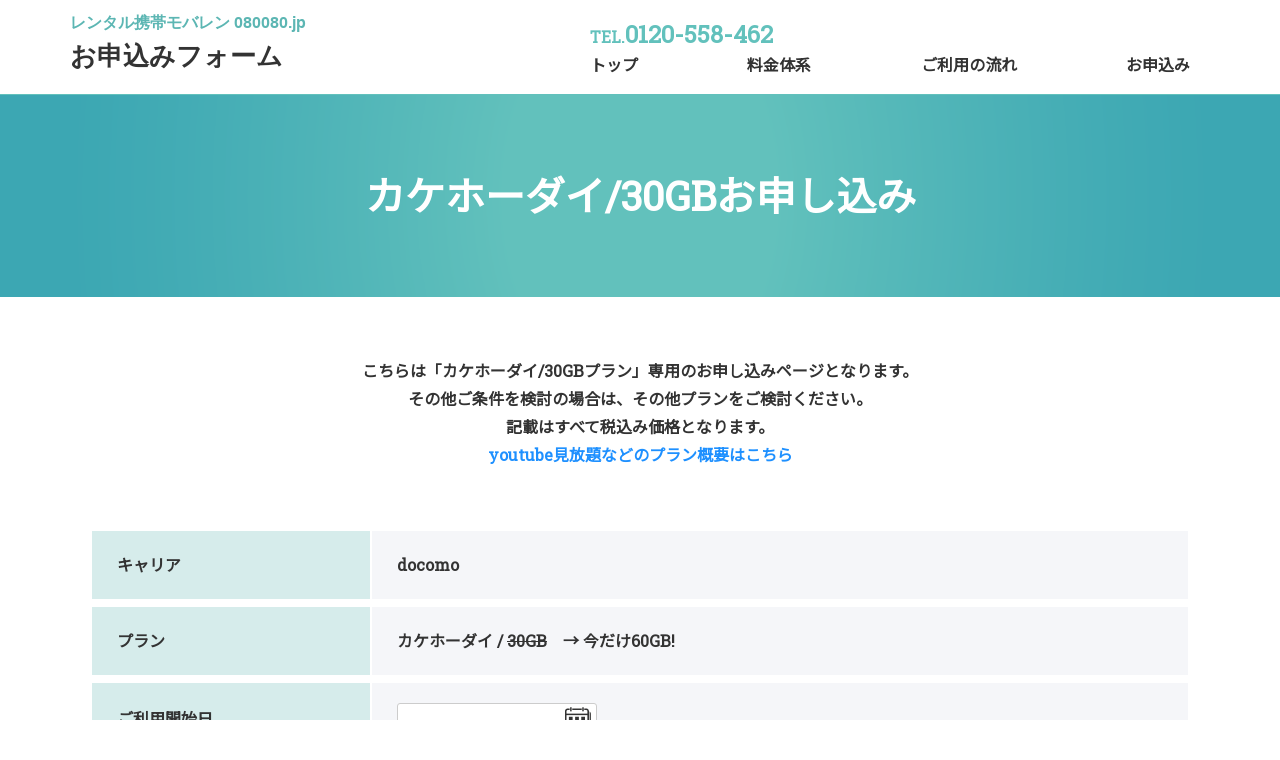

--- FILE ---
content_type: text/html; charset=UTF-8
request_url: http://080080.jp/docomo/kake30gb-application/
body_size: 8392
content:
<!DOCTYPE html>
<html lang="ja">
	<head>
		<!-- Google Tag Manager -->
		<script>(function(w,d,s,l,i){w[l]=w[l]||[];w[l].push({'gtm.start':
		new Date().getTime(),event:'gtm.js'});var f=d.getElementsByTagName(s)[0],
		j=d.createElement(s),dl=l!='dataLayer'?'&l='+l:'';j.async=true;j.src=
		'https://www.googletagmanager.com/gtm.js?id='+i+dl;f.parentNode.insertBefore(j,f);
		})(window,document,'script','dataLayer','GTM-WGV2SK8');</script>
		<!-- End Google Tag Manager -->

		<!-- Global site tag (gtag.js) - Google Analytics -->
		<script async src="https://www.googletagmanager.com/gtag/js?id=UA-62112506-1"></script>
		<script>
		window.dataLayer = window.dataLayer || [];
		function gtag(){dataLayer.push(arguments);}
		gtag('js', new Date());
		gtag('config', 'UA-62112506-1');
		</script>

		<meta charset="UTF-8">
		<meta name="SKYPE_TOOLBAR" content="SKYPE_TOOLBAR_PARSER_COMPATIBLE">
		<meta name="viewport" content="width=device-width">
		<link rel="profile" href="http://gmpg.org/xfn/11">
		<link rel="pingback" href="http://080080.jp/xmlrpc.php">
		<link rel="shortcut icon" href="http://080080.jp/wp-content/themes/renewal_08/img/favicon.ico" />

		<link href="https://fonts.googleapis.com/css?family=Noto+Sans+JP|Roboto+Slab" rel="stylesheet">
		<script src="https://ajax.googleapis.com/ajax/libs/jquery/2.1.4/jquery.min.js"></script>

<!--カレンダー表示-->
		<script type="text/javascript" src="http://ajax.googleapis.com/ajax/libs/jqueryui/1/jquery-ui.min.js"></script>
		<script type="text/javascript" src="http://ajax.googleapis.com/ajax/libs/jqueryui/1/i18n/jquery.ui.datepicker-ja.min.js"></script>
		<link type="text/css" href="http://ajax.googleapis.com/ajax/libs/jqueryui/1/themes/ui-lightness/jquery-ui.css" rel="stylesheet" />

		<script type="text/javascript">
		$(function(){
			jQuery(document).ready(function() {     // カレンダー直接入力不可
				$('#datepicker1').attr('readonly',"readonly");
			});
		});
		</script>

		<title>カケホーダイ/30GBお申し込み | レンタル携帯電話サービスの「モバレン」080080.jp</title>
<meta name='robots' content='max-image-preview:large' />
<link rel='dns-prefetch' href='//s.w.org' />
<script type="text/javascript">
window._wpemojiSettings = {"baseUrl":"https:\/\/s.w.org\/images\/core\/emoji\/13.1.0\/72x72\/","ext":".png","svgUrl":"https:\/\/s.w.org\/images\/core\/emoji\/13.1.0\/svg\/","svgExt":".svg","source":{"concatemoji":"http:\/\/080080.jp\/wp-includes\/js\/wp-emoji-release.min.js?ver=5.9.12"}};
/*! This file is auto-generated */
!function(e,a,t){var n,r,o,i=a.createElement("canvas"),p=i.getContext&&i.getContext("2d");function s(e,t){var a=String.fromCharCode;p.clearRect(0,0,i.width,i.height),p.fillText(a.apply(this,e),0,0);e=i.toDataURL();return p.clearRect(0,0,i.width,i.height),p.fillText(a.apply(this,t),0,0),e===i.toDataURL()}function c(e){var t=a.createElement("script");t.src=e,t.defer=t.type="text/javascript",a.getElementsByTagName("head")[0].appendChild(t)}for(o=Array("flag","emoji"),t.supports={everything:!0,everythingExceptFlag:!0},r=0;r<o.length;r++)t.supports[o[r]]=function(e){if(!p||!p.fillText)return!1;switch(p.textBaseline="top",p.font="600 32px Arial",e){case"flag":return s([127987,65039,8205,9895,65039],[127987,65039,8203,9895,65039])?!1:!s([55356,56826,55356,56819],[55356,56826,8203,55356,56819])&&!s([55356,57332,56128,56423,56128,56418,56128,56421,56128,56430,56128,56423,56128,56447],[55356,57332,8203,56128,56423,8203,56128,56418,8203,56128,56421,8203,56128,56430,8203,56128,56423,8203,56128,56447]);case"emoji":return!s([10084,65039,8205,55357,56613],[10084,65039,8203,55357,56613])}return!1}(o[r]),t.supports.everything=t.supports.everything&&t.supports[o[r]],"flag"!==o[r]&&(t.supports.everythingExceptFlag=t.supports.everythingExceptFlag&&t.supports[o[r]]);t.supports.everythingExceptFlag=t.supports.everythingExceptFlag&&!t.supports.flag,t.DOMReady=!1,t.readyCallback=function(){t.DOMReady=!0},t.supports.everything||(n=function(){t.readyCallback()},a.addEventListener?(a.addEventListener("DOMContentLoaded",n,!1),e.addEventListener("load",n,!1)):(e.attachEvent("onload",n),a.attachEvent("onreadystatechange",function(){"complete"===a.readyState&&t.readyCallback()})),(n=t.source||{}).concatemoji?c(n.concatemoji):n.wpemoji&&n.twemoji&&(c(n.twemoji),c(n.wpemoji)))}(window,document,window._wpemojiSettings);
</script>
<style type="text/css">
img.wp-smiley,
img.emoji {
	display: inline !important;
	border: none !important;
	box-shadow: none !important;
	height: 1em !important;
	width: 1em !important;
	margin: 0 0.07em !important;
	vertical-align: -0.1em !important;
	background: none !important;
	padding: 0 !important;
}
</style>
	<link rel='stylesheet' id='mw-wp-form-css'  href='http://080080.jp/wp-content/plugins/mw-wp-form/css/style.css?ver=5.9.12' type='text/css' media='all' />
<link rel='stylesheet' id='wp-block-library-css'  href='http://080080.jp/wp-includes/css/dist/block-library/style.min.css?ver=5.9.12' type='text/css' media='all' />
<style id='global-styles-inline-css' type='text/css'>
body{--wp--preset--color--black: #000000;--wp--preset--color--cyan-bluish-gray: #abb8c3;--wp--preset--color--white: #ffffff;--wp--preset--color--pale-pink: #f78da7;--wp--preset--color--vivid-red: #cf2e2e;--wp--preset--color--luminous-vivid-orange: #ff6900;--wp--preset--color--luminous-vivid-amber: #fcb900;--wp--preset--color--light-green-cyan: #7bdcb5;--wp--preset--color--vivid-green-cyan: #00d084;--wp--preset--color--pale-cyan-blue: #8ed1fc;--wp--preset--color--vivid-cyan-blue: #0693e3;--wp--preset--color--vivid-purple: #9b51e0;--wp--preset--gradient--vivid-cyan-blue-to-vivid-purple: linear-gradient(135deg,rgba(6,147,227,1) 0%,rgb(155,81,224) 100%);--wp--preset--gradient--light-green-cyan-to-vivid-green-cyan: linear-gradient(135deg,rgb(122,220,180) 0%,rgb(0,208,130) 100%);--wp--preset--gradient--luminous-vivid-amber-to-luminous-vivid-orange: linear-gradient(135deg,rgba(252,185,0,1) 0%,rgba(255,105,0,1) 100%);--wp--preset--gradient--luminous-vivid-orange-to-vivid-red: linear-gradient(135deg,rgba(255,105,0,1) 0%,rgb(207,46,46) 100%);--wp--preset--gradient--very-light-gray-to-cyan-bluish-gray: linear-gradient(135deg,rgb(238,238,238) 0%,rgb(169,184,195) 100%);--wp--preset--gradient--cool-to-warm-spectrum: linear-gradient(135deg,rgb(74,234,220) 0%,rgb(151,120,209) 20%,rgb(207,42,186) 40%,rgb(238,44,130) 60%,rgb(251,105,98) 80%,rgb(254,248,76) 100%);--wp--preset--gradient--blush-light-purple: linear-gradient(135deg,rgb(255,206,236) 0%,rgb(152,150,240) 100%);--wp--preset--gradient--blush-bordeaux: linear-gradient(135deg,rgb(254,205,165) 0%,rgb(254,45,45) 50%,rgb(107,0,62) 100%);--wp--preset--gradient--luminous-dusk: linear-gradient(135deg,rgb(255,203,112) 0%,rgb(199,81,192) 50%,rgb(65,88,208) 100%);--wp--preset--gradient--pale-ocean: linear-gradient(135deg,rgb(255,245,203) 0%,rgb(182,227,212) 50%,rgb(51,167,181) 100%);--wp--preset--gradient--electric-grass: linear-gradient(135deg,rgb(202,248,128) 0%,rgb(113,206,126) 100%);--wp--preset--gradient--midnight: linear-gradient(135deg,rgb(2,3,129) 0%,rgb(40,116,252) 100%);--wp--preset--duotone--dark-grayscale: url('#wp-duotone-dark-grayscale');--wp--preset--duotone--grayscale: url('#wp-duotone-grayscale');--wp--preset--duotone--purple-yellow: url('#wp-duotone-purple-yellow');--wp--preset--duotone--blue-red: url('#wp-duotone-blue-red');--wp--preset--duotone--midnight: url('#wp-duotone-midnight');--wp--preset--duotone--magenta-yellow: url('#wp-duotone-magenta-yellow');--wp--preset--duotone--purple-green: url('#wp-duotone-purple-green');--wp--preset--duotone--blue-orange: url('#wp-duotone-blue-orange');--wp--preset--font-size--small: 13px;--wp--preset--font-size--medium: 20px;--wp--preset--font-size--large: 36px;--wp--preset--font-size--x-large: 42px;}.has-black-color{color: var(--wp--preset--color--black) !important;}.has-cyan-bluish-gray-color{color: var(--wp--preset--color--cyan-bluish-gray) !important;}.has-white-color{color: var(--wp--preset--color--white) !important;}.has-pale-pink-color{color: var(--wp--preset--color--pale-pink) !important;}.has-vivid-red-color{color: var(--wp--preset--color--vivid-red) !important;}.has-luminous-vivid-orange-color{color: var(--wp--preset--color--luminous-vivid-orange) !important;}.has-luminous-vivid-amber-color{color: var(--wp--preset--color--luminous-vivid-amber) !important;}.has-light-green-cyan-color{color: var(--wp--preset--color--light-green-cyan) !important;}.has-vivid-green-cyan-color{color: var(--wp--preset--color--vivid-green-cyan) !important;}.has-pale-cyan-blue-color{color: var(--wp--preset--color--pale-cyan-blue) !important;}.has-vivid-cyan-blue-color{color: var(--wp--preset--color--vivid-cyan-blue) !important;}.has-vivid-purple-color{color: var(--wp--preset--color--vivid-purple) !important;}.has-black-background-color{background-color: var(--wp--preset--color--black) !important;}.has-cyan-bluish-gray-background-color{background-color: var(--wp--preset--color--cyan-bluish-gray) !important;}.has-white-background-color{background-color: var(--wp--preset--color--white) !important;}.has-pale-pink-background-color{background-color: var(--wp--preset--color--pale-pink) !important;}.has-vivid-red-background-color{background-color: var(--wp--preset--color--vivid-red) !important;}.has-luminous-vivid-orange-background-color{background-color: var(--wp--preset--color--luminous-vivid-orange) !important;}.has-luminous-vivid-amber-background-color{background-color: var(--wp--preset--color--luminous-vivid-amber) !important;}.has-light-green-cyan-background-color{background-color: var(--wp--preset--color--light-green-cyan) !important;}.has-vivid-green-cyan-background-color{background-color: var(--wp--preset--color--vivid-green-cyan) !important;}.has-pale-cyan-blue-background-color{background-color: var(--wp--preset--color--pale-cyan-blue) !important;}.has-vivid-cyan-blue-background-color{background-color: var(--wp--preset--color--vivid-cyan-blue) !important;}.has-vivid-purple-background-color{background-color: var(--wp--preset--color--vivid-purple) !important;}.has-black-border-color{border-color: var(--wp--preset--color--black) !important;}.has-cyan-bluish-gray-border-color{border-color: var(--wp--preset--color--cyan-bluish-gray) !important;}.has-white-border-color{border-color: var(--wp--preset--color--white) !important;}.has-pale-pink-border-color{border-color: var(--wp--preset--color--pale-pink) !important;}.has-vivid-red-border-color{border-color: var(--wp--preset--color--vivid-red) !important;}.has-luminous-vivid-orange-border-color{border-color: var(--wp--preset--color--luminous-vivid-orange) !important;}.has-luminous-vivid-amber-border-color{border-color: var(--wp--preset--color--luminous-vivid-amber) !important;}.has-light-green-cyan-border-color{border-color: var(--wp--preset--color--light-green-cyan) !important;}.has-vivid-green-cyan-border-color{border-color: var(--wp--preset--color--vivid-green-cyan) !important;}.has-pale-cyan-blue-border-color{border-color: var(--wp--preset--color--pale-cyan-blue) !important;}.has-vivid-cyan-blue-border-color{border-color: var(--wp--preset--color--vivid-cyan-blue) !important;}.has-vivid-purple-border-color{border-color: var(--wp--preset--color--vivid-purple) !important;}.has-vivid-cyan-blue-to-vivid-purple-gradient-background{background: var(--wp--preset--gradient--vivid-cyan-blue-to-vivid-purple) !important;}.has-light-green-cyan-to-vivid-green-cyan-gradient-background{background: var(--wp--preset--gradient--light-green-cyan-to-vivid-green-cyan) !important;}.has-luminous-vivid-amber-to-luminous-vivid-orange-gradient-background{background: var(--wp--preset--gradient--luminous-vivid-amber-to-luminous-vivid-orange) !important;}.has-luminous-vivid-orange-to-vivid-red-gradient-background{background: var(--wp--preset--gradient--luminous-vivid-orange-to-vivid-red) !important;}.has-very-light-gray-to-cyan-bluish-gray-gradient-background{background: var(--wp--preset--gradient--very-light-gray-to-cyan-bluish-gray) !important;}.has-cool-to-warm-spectrum-gradient-background{background: var(--wp--preset--gradient--cool-to-warm-spectrum) !important;}.has-blush-light-purple-gradient-background{background: var(--wp--preset--gradient--blush-light-purple) !important;}.has-blush-bordeaux-gradient-background{background: var(--wp--preset--gradient--blush-bordeaux) !important;}.has-luminous-dusk-gradient-background{background: var(--wp--preset--gradient--luminous-dusk) !important;}.has-pale-ocean-gradient-background{background: var(--wp--preset--gradient--pale-ocean) !important;}.has-electric-grass-gradient-background{background: var(--wp--preset--gradient--electric-grass) !important;}.has-midnight-gradient-background{background: var(--wp--preset--gradient--midnight) !important;}.has-small-font-size{font-size: var(--wp--preset--font-size--small) !important;}.has-medium-font-size{font-size: var(--wp--preset--font-size--medium) !important;}.has-large-font-size{font-size: var(--wp--preset--font-size--large) !important;}.has-x-large-font-size{font-size: var(--wp--preset--font-size--x-large) !important;}
</style>
<link rel='stylesheet' id='contact-form-7-css'  href='http://080080.jp/wp-content/plugins/contact-form-7/includes/css/styles.css?ver=5.5.4' type='text/css' media='all' />
<script type='text/javascript' src='http://080080.jp/wp-includes/js/jquery/jquery.min.js?ver=3.6.0' id='jquery-core-js'></script>
<script type='text/javascript' src='http://080080.jp/wp-includes/js/jquery/jquery-migrate.min.js?ver=3.3.2' id='jquery-migrate-js'></script>
<link rel="https://api.w.org/" href="http://080080.jp/wp-json/" /><link rel="alternate" type="application/json" href="http://080080.jp/wp-json/wp/v2/pages/39239" /><link rel="EditURI" type="application/rsd+xml" title="RSD" href="http://080080.jp/xmlrpc.php?rsd" />
<link rel="wlwmanifest" type="application/wlwmanifest+xml" href="http://080080.jp/wp-includes/wlwmanifest.xml" /> 
<meta name="generator" content="WordPress 5.9.12" />
<link rel="canonical" href="http://080080.jp/docomo/kake30gb-application/" />
<link rel='shortlink' href='http://080080.jp/?p=39239' />
<link rel="alternate" type="application/json+oembed" href="http://080080.jp/wp-json/oembed/1.0/embed?url=http%3A%2F%2F080080.jp%2Fdocomo%2Fkake30gb-application%2F" />
<link rel="alternate" type="text/xml+oembed" href="http://080080.jp/wp-json/oembed/1.0/embed?url=http%3A%2F%2F080080.jp%2Fdocomo%2Fkake30gb-application%2F&#038;format=xml" />
<meta name="redi-version" content="1.2.6" />
		<script type="text/javascript" src="http://080080.jp/wp-content/themes/renewal_08/js/docomo-application.js"></script>
		<link href="http://080080.jp/wp-content/themes/renewal_08/style-application.css" rel="stylesheet" type="text/css" media="all" />

<!--スマホメニュー-->
		<script type="text/javascript">
		//スクロール禁止用関数
		function scroll_control(event) {
			event.preventDefault();
		}
		function no_scroll(){
			document.addEventListener("mousewheel", scroll_control, {passive: false});
			document.addEventListener('touchmove', scroll_control, {passive: false} );
		}
		//スクロール復活用関数
		function return_scroll(){
			document.removeEventListener("mousewheel", scroll_control, {passive: false});
			document.removeEventListener('touchmove', scroll_control, {passive: false});
		}

		$(function(){
			let openFlag = false;
			$('#menu').click(function(){
				if (!openFlag) {
					no_scroll();
					$("nav").slideToggle(500);
					openFlag = true;
				} else {
					return_scroll();
					$("nav").slideToggle(500);
					openFlag = false;
				}
			});
			var windowWidth = $(window).width();
			var windowSm = 960;
			if (windowWidth <= windowSm) {
				$('.link').click(function(){
					return_scroll();
					openFlag = false;
					$("nav").slideToggle(500);
				});
			}
		});

		$(function() {
			var ww = $(window).width();
			if (600 >= ww) {
				$('#wpadminbar').css('position','fixed');
			}
		});

		$(function() {
			if($(window).width() < 980) {
				var windowH = $(window).height();
				var h = $('header .flex.w1100').outerHeight();
				var navH = h + 15;
				$('nav').css('height',windowH);
				$('nav').css('top',navH);
			}
		});
		</script>

<!--ワードプレスログイン判定-->
		<script type="text/javascript">
					jQuery(function($) {
				var h = jQuery('header').outerHeight();
				jQuery('main').css('margin-top',h);
			});
				</script>
	</head>
	<body>
		<!-- Google Tag Manager (noscript) -->
		<noscript><iframe src="https://www.googletagmanager.com/ns.html?id=GTM-WGV2SK8"
		height="0" width="0" style="display:none;visibility:hidden"></iframe></noscript>
		<!-- End Google Tag Manager (noscript) -->

		<header>
			<div class="flex w1100">
									<h1><a href="http://080080.jp/docomo/kake30gb-application"><span>レンタル携帯モバレン 080080.jp</span>お申込みフォーム</a></h1>
				
				<div class="menu" id="menu">MENU</div>
				<nav>
					<p class="tel font-green"><span>TEL. </span>0120-558-462</p>
					<ul class="flex">
						<li><a class="link" href="http://080080.jp">トップ</a></li>
						<li><a class="link" href="http://080080.jp/pricelist/">料金体系</a></li>
						<li><a class="link" href="http://080080.jp/howtostart/">ご利用の流れ</a></li>
													<li><a class="link" href="http://080080.jp/docomo/kake30gb-application">お申込み</a></li>
											</ul>
				</nav>
			</div>
		</header>

				<main>
					
									<h2 class="under-head">カケホーダイ/30GBお申し込み</h2>
								<div class="application">
<div class="w1100 low-head-text">
<p>こちらは「カケホーダイ/30GBプラン」専用のお申し込みページとなります。<br>その他ご条件を検討の場合は、その他プランをご検討ください。<br>記載はすべて税込み価格となります。</p>
<a class="font-blue" href="//080080.jp/kake30gbstart/">youtube見放題などのプラン概要はこちら</a>
</div>
<div class="w1100">
<div id="application-form">
<table class="application-table">
<tbody>
<tr>
<th>キャリア</th>
<td>docomo</td>
</tr>
<tr>
<th>プラン</th>
<td><span id="Basic_plan" style="display: none;">カケホーダイ / 30GB</span>カケホーダイ / <span style="text-decoration: line-through;">30GB</span>　→ 今だけ60GB!</td>
</tr>
<tr>
<th>ご利用開始日</th>
<td class="data-area"><input id="datepicker1" name="date_start" readonly="readonly" type="text" /></td>
</tr>
<tr class="bg_radio">
<th>セット内容</th>
<td>
<ul>
 	<li style="list-style-type: none">
<ul>
 	<li><input class="set-item1" name="set" type="radio" value="SIMカードのみ" /><label class="lp3 set-item-1"></label></li>
 	<li><input class="set-item9" name="set" type="radio" value="AQUOS sense SH-01L" /><label class="lp3 set-item-9"></label></li>
 	<li><input class="set-item13" name="set" type="radio" value="iPhone8 64GB" /><label class="lp3 set-item-13"></label></li>
 	<li><input class="set-item16" name="set" type="radio" value="Galaxy A20 SC-02M" /><label class="lp3 set-item-16"></label></li>
 	<!-- <li><input class="set-item7" name="set" type="radio" value="AQUOS sense SH-01K" /><label class="lp3 set-item-7"></label></li> -->
</ul>
<p>※カラーは選択いただけません</p>
</td>
</tr>
<tr class="bg_checkbox">
<th>追加オプション</th>
<td>
<ul>
 	<li><input class="option1" name="option" type="checkbox" value="キャッチホン" /><label class="option1-1"></label></li>
 	<li><input class="option2" name="option" type="checkbox" value="留守番電話" /><label class="option1-2"></label></li>
 	<li><input class="option4" name="option" type="checkbox" value="SCR01 WIMAX 5G 無制限セット" /><label class="docomo option1-5"></label></li>
</ul>
</td>
</tr>
<tr class="bg_checkbox">
<th>追加備品</th>
<td>
<ul>
 	<li><input class="fixtures1" name="fixtures" type="checkbox" value="スマホ充電器" /><label class="option2-1"></label></li>
</ul>
</td>
</tr>
<tr class="bg_radio">
<th>利用期間</th>
<td>
<ul>
 	<li><input class="period-item1" name="period" type="radio" value="3ヶ月未満（短期）" /><label class="period-item-1"></label></li>
 	<li><input class="period-item2" name="period" type="radio" value="3ヶ月以上（長期）" /><label class="period-item-2"></label></li>
</ul>
</td>
</tr>
</tbody>
</table>
<p class="font-bold font-pink">※3ヶ月以上（長期）を選択の場合、3ヶ月以上の継続契約を頂くようになります。
3ヶ月未満でのご解約は違約金5000円の発生と共に、預り金の返金は出来かねます。
端末をセットにする場合、3カ月以上の利用を頂くようになります。</p>
<button id="calculation" class="btn red" disabled="disabled" type="button">この条件で金額を算出する</button>

</div>
<div id="fee-area" style="display: none;">
<div class="bg-gray">
<div class="bg-white">
<dl class="flex">
 	<dt>初回お支払金額</dt>
 	<dd><span id="first-fee"></span>円</dd>
</dl>
<div class="fee-month-area">
<dl class="flex">
 	<dt>当月分費用</dt>
 	<dd><span id="Enter-montcost"></span>円</dd>
</dl>
<dl class="flex dayOnly-item" style="display: none;">
 	<dt>翌月分費用</dt>
 	<dd><span id="Enter-monthfeeN"></span>円</dd>
</dl>
<dl class="flex depositOnly-item" style="display: none;">
 	<dt>端末保証金</dt>
 	<dd><span id="Enter-optioncost"></span>円</dd>
</dl>
</div>
<dl class="flex">
 	<dt>月額料金</dt>
 	<dd><span id="fee"></span>円</dd>
</dl>
</div>
<p class="p-note">※20日以降をご利用開始日に設定されますと、当月分の日割りが加算されます。
お急ぎでなければ、月頭を利用開始日に設定頂けますと初回お支払い金額を下げられます。</p>

</div>
<div class="btn-sec flex"><button id="reset" class="btn darkgreen" type="button">算出をやり直す</button>
<button id="appli" class="btn red" type="button">この内容で申し込む</button></div>
</div>
<div id="mw_wp_form_mw-wp-form-39237" class="mw_wp_form mw_wp_form_input  ">
					<form method="post" action="" enctype="multipart/form-data"><div id="application-form">
	<table class="application-table">
		<tbody>
			<tr><th>キャリア</th><td>docomo</td></tr>
			<tr><th>プラン</th><td><span id="Basic_plan" style="display:none;">カケホーダイ / 30GB</span>カケホーダイ /  <span style="text-decoration:line-through;">30GB</span>　→ 今だけ60GB!</td></tr>
			<tr><th>ご利用開始日</th><td>
<input type="text" name="date-start-output" id="date-start-output" size="60" value="" />
</td></tr>
			<tr class="bg_radio"><th>セット内容</th><td>
<input type="text" name="set-output" id="set-output" size="60" value="" />
</td></tr>
			<tr class="bg_checkbox"><th>追加オプション</th><td>
<input type="text" name="opution-output" id="opution-output" size="60" value="" />
</td></tr>
			<tr class="bg_checkbox"><th>追加備品</th><td>
<input type="text" name="fixtures-output" id="fixtures-output" size="60" value="" />
</td></tr>
			<tr class="bg_checkbox"><th>利用期間</th><td>
<input type="text" name="period-output" id="period-output" size="60" value="" />
</td></tr>
		</tbody>
	</table>
	<p class="font-bold font-pink">※3ヶ月以上（長期）を選択の場合、3ヶ月以上の継続契約を頂くようになります。<br>3ヶ月未満でのご解約は違約金5000円の発生と共に、預り金の返金は出来かねます。<br>端末をセットにする場合、3カ月以上の利用を頂くようになります。</p>
</div>

<div id="fee-area">
	<div class="bg-gray">
		<div class="bg-white">
			<dl class="flex"><dt>初回お支払金額</dt><dd>
<input type="text" name="firstfee-output" id="firstfee-output" size="60" value="" />
円</dd></dl>
			<div class="fee-month-area">
				<dl class="flex"><dt>当月分費用</dt><dd>
<input type="text" name="montcost-output" id="montcost-output" size="60" value="" />
円</dd></dl>
				<dl class="flex dayOnly-item" style="display: none;"><dt>翌月分費用</dt><dd>
<input type="text" name="monthfeeN-output" id="monthfeeN-output" size="60" value="" />
円</dd></dl>
				<dl class="flex depositOnly-item" style="display: none;"><dt>端末保証金</dt><dd>
<input type="text" name="optioncost-output" id="optioncost-output" size="60" value="" />
円</dd></dl>
			</div>
			<dl class="flex"><dt>月額料金</dt><dd>
<input type="text" name="monthfee-output" id="monthfee-output" size="60" value="" />
円</dd></dl>
		</div>
		<p class="p-note">※20日以降をご利用開始日に設定されますと、当月分の日割りが加算されます。<br>お急ぎでなければ、月頭を利用開始日に設定頂けますと初回お支払い金額を下げられます。</p>
	</div>
</div>

<div id="app-contact-form">
	<p class="font-bold p-title">お客様情報をご入力ください</p>
	<table class="contact-table">
		<tbody>
			<tr><th>お名前<em>必須</em></th><td>
<input type="text" name="your-name" size="60" value="" />
</td></tr>
			<tr><th>フリガナ<em>必須</em></th><td>
<input type="text" name="your-kana" size="60" value="" />
</td></tr>
			<tr><th>連絡先電話番号</th><td>
<input type="text" name="your-tel" size="60" value="" />
</td></tr>
			<tr><th>メールアドレス<em>必須</em></th><td>
<input type="email" name="your-mail" size="60" value="" data-conv-half-alphanumeric="true"/>
</td></tr>
			<tr><th>受け取り方法<em>必須</em></th><td>	<span class="mwform-radio-field horizontal-item">
		<label for="app-radio-1">
			<input type="radio" name="your-acceptance" value="郵送" id="app-radio-1" />
			<span class="mwform-radio-field-text">郵送</span>
		</label>
	</span>
	<span class="mwform-radio-field horizontal-item">
		<label for="app-radio-2">
			<input type="radio" name="your-acceptance" value="来店" id="app-radio-2" />
			<span class="mwform-radio-field-text">来店</span>
		</label>
	</span>

<input type="hidden" name="__children[your-acceptance][]" value="{&quot;\u90f5\u9001&quot;:&quot;\u90f5\u9001&quot;,&quot;\u6765\u5e97&quot;:&quot;\u6765\u5e97&quot;}" />
</td></tr>
			<tr><th>備考</th><td>
<textarea name="text-area" cols="50" rows="5" ></textarea>
</td></tr>
		</tbody>
	</table>
	<div class="consent-area">
		<a href="//080080.jp/%E3%81%94%E5%88%A9%E7%94%A8%E8%A6%8F%E7%B4%84/" target="_blank" rel="noopener"><img src="//080080.jp/wp-content/themes/08/images/lp/application-tos.png" /></a>
		<div class="bg-gray">
	<span class="mwform-checkbox-field horizontal-item">
		<label for="consent-terms-1">
			<input type="checkbox" name="consent-terms[data][]" value="ご利用規約に同意し、申し込みをします。" id="consent-terms-1" />
			<span class="mwform-checkbox-field-text">ご利用規約に同意し、申し込みをします。</span>
		</label>
	</span>

<input type="hidden" name="consent-terms[separator]" value="," />

<input type="hidden" name="__children[consent-terms][]" value="{&quot;\u3054\u5229\u7528\u898f\u7d04\u306b\u540c\u610f\u3057\u3001\u7533\u3057\u8fbc\u307f\u3092\u3057\u307e\u3059\u3002&quot;:&quot;\u3054\u5229\u7528\u898f\u7d04\u306b\u540c\u610f\u3057\u3001\u7533\u3057\u8fbc\u307f\u3092\u3057\u307e\u3059\u3002&quot;}" />
</div>
	</div>
</div>

<div id="conf-area">
	<div class="flex">
<input type="submit" name="submitConfirm" value="確認画面へ" class="btn yel"/>
</div>
</div>
<p style="display: none;">
<textarea name="mail_output" id="mail_output" cols="50" rows="5" ></textarea>
</p><input type="hidden" name="mw-wp-form-form-id" value="39237" /><input type="hidden" name="mw_wp_form_token" value="b0594a5d49cce3fcc56cccbaa896e608f057182c78fbf4ccf094d43770d90cf9" /></form>
				<!-- end .mw_wp_form --></div>

</div>
</div>							</main>

		<a href="#" id="page-top">▲Top</a>

		<footer>
			<div class="fot_head">
				<div class="w1100 flex">
					<p class="fot_logo"><span>レンタル携帯モバレン 080080.jp</span>お申込みフォーム</p>
					<ul class="flex">
						<li><a class="link" href="http://080080.jp/">トップ</a></li>
						<li><a class="link" href="http://080080.jp/pricelist/">料金体系</a></li>
						<li><a class="link" href="http://080080.jp/howtostart/">ご利用の流れ</a></li>

													<li><a class="link" href="http://080080.jp/docomo/kake30gb-application">お申込み</a></li>
						
					</ul>
				</div>
			</div>
			<div class="fot_bottom w1100 flex">
				<div class="company">
					<div>モバレン株式会社</div>
					<p>〒169-0073<br>東京都新宿区百人町2-11-25　新戸山ビル2F</p>
					<p x-ms-format-detection="none">TEL　03-6908-9396（代表）</p>
					<p>FAX　03-6908-7411</p>
					<p x-ms-format-detection="none">フリーダイヤル　0120-558-462</p>
				</div>
				<a href="http://080080.jp"><img src="http://080080.jp/wp-content/themes/renewal_08/img/app/080080banner.png"></a>
			</div>
			<div class="copyright bg-gray"><!--コピーライト-->
				<p>&copy;&nbsp;2026&nbsp;MOBAREN INC.</p>
			</div>
		</footer>

		<script>
		jQuery(function(){
			var pageTop = jQuery("#page-top");
			pageTop.hide();
			pageTop.click(function () {
				jQuery('body, html').animate({ scrollTop: 0 }, 500);
				return false;
			});
			jQuery(window).scroll(function () {
				if($(this).scrollTop() >= 200) {
					pageTop.fadeIn();
				} else {
					pageTop.fadeOut();
				}
			});
		});
		</script>

		<script type='text/javascript' src='http://080080.jp/wp-content/plugins/mw-wp-form/js/form.js?ver=5.9.12' id='mw-wp-form-js'></script>
<script type='text/javascript' src='http://080080.jp/wp-includes/js/dist/vendor/regenerator-runtime.min.js?ver=0.13.9' id='regenerator-runtime-js'></script>
<script type='text/javascript' src='http://080080.jp/wp-includes/js/dist/vendor/wp-polyfill.min.js?ver=3.15.0' id='wp-polyfill-js'></script>
<script type='text/javascript' id='contact-form-7-js-extra'>
/* <![CDATA[ */
var wpcf7 = {"api":{"root":"http:\/\/080080.jp\/wp-json\/","namespace":"contact-form-7\/v1"}};
/* ]]> */
</script>
<script type='text/javascript' src='http://080080.jp/wp-content/plugins/contact-form-7/includes/js/index.js?ver=5.5.4' id='contact-form-7-js'></script>

				<script>(function() {
		var w=window,d=document;
		var s="https://app.chatplus.jp/cp.js";
		d["__cp_d"]="https://app.chatplus.jp";
		d["__cp_c"]="179d25bb_2";
		var a=d.createElement("script"), m=d.getElementsByTagName("script")[0];
		a.async=true,a.src=s,m.parentNode.insertBefore(a,m);})();</script>
		
	</body>
</html>


--- FILE ---
content_type: text/css
request_url: http://080080.jp/wp-content/themes/renewal_08/style-application.css
body_size: 7960
content:
/*
    Theme Name: 080080.jp
    Description:モバレンTEMPLATE
    Theme URI: 080080.jp
    Author: MI
    Version: 1.0
    License: 080080
    License URI: 080080.jp
*/


/*--
汎用CSS打消し
--*/
input[type="submit"] {
	color: initial;
	background-color: initial;
	border-color: initial;
	display: initial;
	padding: initial;
	margin-bottom: initial;
	font-size: 16px;
	font-weight: initial;
	line-height: initial;
	text-align: initial;
	white-space: initial;
	margin: initial;
	vertical-align: initial;
	cursor: initial;
	-webkit-user-select: initial;
	-moz-user-select: initial;
	-ms-user-select: initial;
	user-select: initial;
	background-image: initial;
	border: initial;
	border-radius: initial;
	width: initial;
	min-width: initial;
}
input[type="submit"]:hover{ color: initial; background-color: initial; border-color: initial; text-decoration: initial; }
form input { font-size: 16px !important; }

/*--
カケホーダイ /1GB
--*/
*{ margin:0; padding:0;}
html {
  min-height: 100%;
  position: relative;
}
html, body, div, object, iframe,
h1, h2, h3, h4, h5, h6, p, blockquote, pre,
abbr, address, cite, code,
del, dfn, em, img, ins, kbd, q, samp,
small, strong, sub, sup, var,
b, i,
dl, dt, dd, ol, ul, li,
fieldset, form, label, legend,
table, caption, tbody, tfoot, thead, tr, th, td,
article, aside, canvas, details, figcaption, figure,
footer, header, hgroup, menu, nav, section, summary,
time, mark, audio, video {
  margin:0;
  padding:0;
  outline:0;
  font-size:16px;
  vertical-align:baseline;
  background:transparent;
  font-family: 'Roboto Slab', 'Noto Sans JP', "メイリオ", Meiryo, "ヒラギノ角ゴ ProN W3", "Hiragino Kaku Gothic ProN", sans-serif;
  word-break: normal;
  word-wrap: break-word;
  box-sizing: border-box;
  border:0;
  line-height: 1.8;
  list-style:none;
  font-weight: bold;
  color: #333;
}
a, span, img {
  font-size: inherit;
  font-family: inherit;
  color: inherit;
  text-decoration: none;
  font-weight: bold;
  display: inline-block;
}
a:hover, footer a:hover {
	text-decoration: underline;
	color: inherit;
}
img{
	margin:0;
	padding:0;
	border:none;
	display: inline-block;
	max-width: 100%;
	font-size: 0;
	vertical-align:bottom;
}
table { width: 100%; }
th { text-align: left; }

/*------------------------
共通設定
------------------------*/
.flex {
  display: flex;
  display: -ms-flexbox; /* IE10 */
  display: -webkit-box; /* Android4.3以下、Safari3.1〜6.0 */
  display: -webkit-flex; /* Safari6.1以降 */
}
.flex-child {
  display: flex;
  display: -ms-flexbox; /* IE10 */
  display: -webkit-box; /* Android4.3以下、Safari3.1〜6.0 */
  display: -webkit-flex; /* Safari6.1以降 */
	-webkit-box-orient: vertical;
  -webkit-box-direction: normal;
  -webkit-flex-direction: column;
  -ms-flex-direction: column;
  flex-direction: column;
  -webkit-box-pack: justify;
  -webkit-justify-content: space-between;
  -ms-flex-pack: justify;
  justify-content: space-between;
}
.sp-br { display: none; }
.sp-none { display: inline-block; }
.w1100 {
  max-width: 1140px;
  width: 100%;
  margin: auto;
  padding: 0 20px;
}
.w1040 {
  max-width: 1080px;
  width: 100%;
  margin: auto;
  padding: 0 20px;
}
h1 { margin-left: -20px; }
h1 a:hover { text-decoration: none; }
h2 {
	font-size: 40px;
	font-weight: bold;
	text-align: center;
	margin-bottom: 50px;
}
.btn, input[type="submit"].btn {
	width: 410px;
	border-radius: 35px;
	padding: 25px 0;
	color: #fff;
	font-size: 18px !important;
	text-align: center;
}
.red {
	background-color: #FF4181;
	border: 1px solid #FF4181;
}
.red:hover {
	background-color: #fff;
	color: #FF4181;
}
.yel, input[type="submit"].yel {
	background-color: #FABE00;
	border: 1px solid #FABE00;
}
.yel:hover, input[type="submit"].yel:hover {
	background-color: #fff;
	color: #FABE00;
}
.darkgreen, input[type="submit"].darkgreen {
	background-color: #357E86;
	border: 1px solid #357E86;
}
.darkgreen:hover, input[type="submit"].darkgreen:hover {
	background-color: #fff;
	color: #357E86;
}
.font-green { color: #62C1BC; }
.font-pink { color: #FF4181 }
.font-blue { color: #1e90ff; }
.font-blue:hover {
	color: #1e90ff;
	text-decoration: underline;
	text-decoration-color: #1e90ff;
}
.font-bold { font-weight: bold; }
.bg-blue { background-color: #D6ECEB; }
.bg-gray { background-color: #F5F6F9; }
.bg-yellow { background-color: #FABE00; }
.bg-white { background-color: #FFF; }
.bg-green { background-color: #d6eceb; }
.p-note {
	text-indent: -1em;
	margin-left: 1em;
	font-size: 14px;
}
.p-title {
	text-align: center;
	font-weight: bold;
}
.p-bold { font-size: 22px; }
h1, h1 span, .fot_logo, .fot_logo span {
	font-family: 'Noto Sans SC', sans-serif;
	font-size: 26px;
	font-weight: bold;
	display: block;
}
h1 span, .fot_logo span {
	font-size: 16px;
	color: #5CB6B3;
	line-height: 0;
	padding-bottom: 10px;
}
.p-center {
	text-align: center;
	font-size: 18px;
	margin: 40px 0 60px;
}

/*------------------------
ヘッダー
------------------------*/
header {
	padding: 22px 0 15px;
	position: fixed;
	top: 0;
	z-index: 1;
	width: 100%;
	background-color: #fff;
	border-bottom: 1px solid #62C1BC;
}
header .menu {
	display: none;
}
header .flex {
	-webkit-box-align: end;
	-webkit-align-items: flex-end;
	-ms-flex-align: end;
	align-items: flex-end;
	-webkit-box-pack: justify;
	-webkit-justify-content: space-between;
	-ms-flex-pack: justify;
	justify-content: space-between;
}
header nav {
	max-width: 600px;
	width: 100%;
}
header .tel {
	font-size: 24px;
	margin-right: 25px;
	display: inline-block;
	min-width: 185px;
	line-height: 1;
}
header .tel span { font-size: 16px; }

/*------------------------
フッター
------------------------*/
footer a {
	color: #fff;
}
footer a:hover {
	color: #fff;
}
footer .flex {
	-webkit-box-align: end;
	-webkit-align-items: flex-end;
	-ms-flex-align: end;
	align-items: flex-end;
	-webkit-box-pack: justify;
	-webkit-justify-content: space-between;
	-ms-flex-pack: justify;
	justify-content: space-between;
}
.fot_head {
	background-color: #62C1BC;
	padding: 45px 0 30px;
}
.fot_head ul {
	max-width: 660px;
	width: 100%;
}
.fot_logo, .fot_head li, .fot_bottom .company { display: inline-block; }
.fot_logo, .fot_logo span { color: #fff; }
.fot_bottom { padding: 45px 20px 30px; }
.fot_bottom img {
	max-width: 520px;
	width: 100%;
}
.copyright {
	text-align: center;
	padding: 25px 0;
}
.copyright p { font-size: 14px }

/*------------------------
ページトップ
------------------------*/
#page-top {
	position: fixed;
	left: 20px;
	bottom: 20px;
	padding: 5px 15px;
	background-color: #62C1BC;
	border: 1px solid #fff;
	border-radius: 10px;
	color: #fff;
}
#page-top:hover {
	border: 1px solid #62C1BC;
	background-color: #fff;
	color: #62C1BC;
}

/*------------------------
main
------------------------*/
/*---main共通設定------------*/
h2.under-head {
	padding: 65px 20px;
	margin: 0;
	text-align: center;
	font-weight: bold;
	font-size: 40px;
	color: #fff;
	background-image: url(img/app/bg-lowhead.png);
	background-repeat: no-repeat;
	background-position: center;
	background-size: cover;
}
.top-contact .p-title { font-size: 26px; }
.top-contact p { text-align: center; }
.btn-sec {
	max-width: 885px;
	width: 100%;
	margin: 40px auto 0;
	-webkit-box-pack: center;
	-webkit-justify-content: center;
	-ms-flex-pack: center;
	justify-content: center;
}

.top-plan .p-title, .identification .paperwork-title, .individual .p-title {
	background-color: #62C1BC;
	color: #fff;
}

.low-head-text {
	text-align: center;
	padding: 60px 20px;
}

table th em {
	color: #fff;
	font-size: 12px;
	font-weight: normal;
	font-style: normal;
	background-color: #62C1BC;
	width: 40px;
	text-align: center;
	display: inline-block;
	vertical-align: text-bottom;
	margin-left: 10px;
}

.btn:hover, .btn:active, .btn.active, .btn.disabled, .btn[disabled] {
  color: #999;
  background-color: #c8c8c8;
}
.btn.disabled, .btn[disabled] {
	cursor: default;
	background-image: none;
	opacity: .65;
	filter: alpha(opacity=65);
	-webkit-box-shadow: none;
	-moz-box-shadow: none;
	box-shadow: none;
}

/*----------------
トップページ
------------------*/
section { padding: 80px 0; }
.top-contact.w1100, .top-flow.w1100 { padding: 80px 20px; }
.top-fee img, .top-agreement img { margin-bottom: 40px; }

.main-img {
  width: 100%;
  height: 26vw;
  min-height: 180px;
  background-image: url(images/lp/main.png);
  background-color: #62C1BC;
  background-size: cover;
  background-repeat: no-repeat;
  background-position: center;
  box-sizing: border-box;
}
.lp2.main-img { background-image: url(images/lp/main_lp2.png); }

.top-plan .flex { box-shadow: 0px 10px 20px 10px rgba(0,0,0,0.2); }
.top-plan .plan-content {
	max-width: 550px;
	width: 100%;
	background-color: #fff;
	padding-bottom: 48px;
}
.top-plan .p-title {
	padding: 30px;
	font-size: 24px;
}
.top-plan .plan-content:nth-child(2) { border-left: 1px solid #ccc; }
.top-plan .plan-content:nth-child(2) .p-title { position: relative; }
.top-plan .plan-content:nth-child(2) .p-title:after {
	position: absolute;
	content: '';
	top: 0;
	left: -1px;
	width: 1px;
	height: 100%;
	border-left: 1px solid #fff;
}
.top-plan .plan-content div { padding: 43px 70px 0; }
.top-plan .plan-content img { margin-bottom: 15px; }
.top-plan .plan-content div p:not(.p-note):not(.p-bold) { margin-bottom: 15px; }

.top-flow .p-title {
	background-color: #62C1BC;
	border-radius: 25px;
	padding: 15px;
	color: #fff;
	margin-bottom: 60px;
}
.top-flow .flex {
	-webkit-box-pack: justify;
	-webkit-justify-content: space-between;
	-ms-flex-pack: justify;
	justify-content: space-between;
	margin-bottom: 50px;
}
.top-flow dl {
	max-width: 200px;
	width: 100%;
}
.top-flow dl dt {
	font-size: 20px;
	color: #F7C94B;
}
.top-flow dl dt, .top-flow dl dd {
	text-align: center;
	font-size: 18px;
	padding-top: 10px;
}
.top-flow dl:not(:nth-child(4)) { position: relative; }
.top-flow dl:not(:nth-child(4)):after {
	position: absolute;
	content: '';
	width: 36px;
	height: 34px;
	top: 25%;
	right: -3.5vw;
	background-image: url(images/lp/arrow.png);
	background-size: contain;
	background-repeat: no-repeat;
}
.top-flow dl img {
	max-width: 120px;
	width: 100%;
	margin: 0 auto;
	display: block;
}
.top-flow dl dd a {
	font-size: 16px;
	padding-top: 10px;
}

/*----------------
本人確認
------------------*/
.identification .indent { text-indent: 1.5em; }
.identification .p-note {
	margin-bottom: 40px;
	font-size: 16px;
}
.identification .note-area { margin-bottom: 40px; }
.identification .top-contact { border-top: 1px solid #ccc; }
.identification .bg-gray {
	max-width: 1040px;
	width: 100%;
	margin: 0 auto;
}
.identification .paperwork-title {
	padding: 15px;
	font-size: 18px;
	text-align: center;
	border-radius: 4px 4px 0 0 / 4px 4px 0 0;
}

.identification li, .identification .indent-top { text-indent: -1em; }
.identification li:before, .identification .indent-top:before {
	content: '●';
	display: inline-block;
	font-size: 8px;
	vertical-align: middle;
	margin-left: 3em;
	padding-right: 1em;
}

.identification img {
	max-width: 340px;
	width: 100%;
	margin: 0 auto;
}

.identification .fax {
	font-size: 22px;
	padding: 15px 30px;
	margin-top: 25px;
}
.identification .fax .font-pink {
	font-size: 34px;
	line-height: 22px;
	vertical-align: sub;
}

.identification .mailing, .identification .store { padding-bottom: 40px; }
.identification .paperwork01 .font-green, .identification .paperwork02 .font-green {
	margin: 50px 0 25px;
	font-size: 18px;
}

.identification .mailing .p-title, .identification .store .p-title {
	border-radius: 25px;
	background-color: #FABE00;
	font-size: 24px;
	color: #fff;
	margin-bottom: 50px;
	padding: 4px;
}

.identification .paperwork01 .bg-gray { padding: 25px 30px; }
.identification .paperwork02 .bg-gray {
	margin-bottom: 40px;
	padding: 50px 60px;
}

.identification .paperwork02 .bg-gray .p-note { margin-top: 25px; }
.identification .paperwork02 ul { padding: 20px 45px; }
.identification .paperwork02 .flex {
	-webkit-box-pack: justify;
	-webkit-justify-content: space-between;
	-ms-flex-pack: justify;
	justify-content: space-between;
}
.identification .paperwork02 .flex-child:not(.plus-img) {
	background-color: #fff;
	max-width: 400px;
	width: 100%;
	border-radius: 4px;
	padding-bottom: 35px;
	box-shadow: 0px 10px 20px 10px rgba(0,0,0,0.2);
}
.identification .paperwork02 .plus-img {
	width: 56px;
	margin: 25px;
}
.identification .paperwork02 .plus-img img { margin: auto; }

/*----------------
よくある質問　/　ご利用規約
------------------*/
.question .sec-main {
	padding: 60px 0 80px;
	border-bottom: 1px solid #e5e5e5;
}
.question dl { margin-top: 40px; }
.tos dl { counter-reset: tos-counter; }
.question dt {
	position: relative;
	padding: 15px 15px 15px 70px;
	border-bottom: 2px solid #fff;
}
.question dt:before {
	position: absolute;
	content: 'Q';
	color: #62C1BC;
	font-size: 22px;
	font-weight: bold;
	margin-left: -30px;
	top: 10px;
}
.question dd, .tos dd {
	position: relative;
	padding: 25px 15px 25px 70px;
}
.tos dd { margin-bottom: 20px; }
.question dd:before, .tos dd:before {
	position: absolute;
	color: #ff4181;
	font-size: 22px;
	font-weight: bold;
	margin-left: -30px;
	top: 20px;
}
.question dd:before {
	content: 'A';
}
.tos dd:before {
	counter-increment: tos-counter;
	content: counter(tos-counter);
	margin-left: -40px;
	text-align: center;
}
.question .p-note {
	font-size: 16px;
	margin-left: 3em;
}
.question dd .pn-top { padding-top: 20px; }

/*----------------
お申し込み
------------------*/
/*---チェックボックス------------------*/
.bg_checkbox li, .bg_radio li {
  position: relative;
  display: inline-block;
}
.bg_checkbox li:nth-child(even), .bg_radio li:nth-child(3n+2) { margin:0 20px; }
.bg_checkbox input, .bg_radio input {
  position: absolute;
  top: 0;
  opacity: 0;
  width: 100%;
  height: 100%;
}
.bg_checkbox input[type="checkbox"] + label, .bg_radio input[type="radio"] + label {
  display: block;
  width: 310px;
  height: 111px;
  background-size: cover;
  background-position: left center;
  background-repeat: no-repeat;
}
.bg_radio input[type="radio"] + label {
	width: 235px;
	height: 200px;
}

.bg_checkbox input[type="checkbox"] + label.option1-1 { background-image: url(img/app/option-1-1.png); }
.bg_checkbox input[type="checkbox"] + label.option1-2 { background-image: url(img/app/option-1-2.png); }
.bg_checkbox input[type="checkbox"] + label.option2-1 { background-image: url(img/app/option-2-1.png); }
.bg_checkbox input[type="checkbox"]:checked + label.option1-1 { background-image: url(img/app/after-option-1-1.png); }
.bg_checkbox input[type="checkbox"]:checked + label.option1-2 { background-image: url(img/app/after-option-1-2.png); }
.bg_checkbox input[type="checkbox"]:checked + label.option2-1 { background-image: url(img/app/after-option-2-1.png); }

.bg_radio input[type="radio"] + label.set-item-1 { background-image: url(img/app/set-1.png); }
.bg_radio input[type="radio"] + label.set-item-2 { background-image: url(img/app/set-2.png); }
.bg_radio input[type="radio"]:checked + label.set-item-1 { background-image: url(img/app/after-dset-1.png); }
.bg_radio input[type="radio"]:checked + label.set-item-2 { background-image: url(img/app/after-dset-2.png); }

.bg_radio input[type="radio"] + label.period-item-1 { background-image: url(img/app/period-1.png); }
.bg_radio input[type="radio"] + label.period-item-2 { background-image: url(img/app/period-2.png); }
.bg_radio input[type="radio"]:checked + label.period-item-1 { background-image: url(img/app/after-period-1.png); }
.bg_radio input[type="radio"]:checked + label.period-item-2 { background-image: url(img/app/after-period-2.png); }

.bg_radio input[type="radio"] + label.lp3.set-item-1 { background-image: url(img/app/set-sim.png); }
.bg_radio input[type="radio"] + label.lp3.set-item-2 { background-image: url(img/app/dset-1.png); }
.bg_radio input[type="radio"] + label.lp3.set-item-3 { background-image: url(img/app/dset-2.png); }
.bg_radio input[type="radio"] + label.lp3.set-item-4 { background-image: url(img/app/dset-3.png); }
.bg_radio input[type="radio"] + label.lp3.set-item-5 { background-image: url(img/app/dset-4.png); }
.bg_radio input[type="radio"] + label.lp3.set-item-6 { background-image: url(img/app/dset-5.png); }
.bg_radio input[type="radio"] + label.lp3.set-item-7 { background-image: url(img/app/dset-7.png); }
.bg_radio input[type="radio"] + label.lp3.set-item-8 { background-image: url(img/app/dset-8.png); }
.bg_radio input[type="radio"] + label.lp3.set-item-9 { background-image: url(img/app/dset-9.png); }
.bg_radio input[type="radio"] + label.lp3.set-item-10 { background-image: url(img/app/dset-10.png); }
.bg_radio input[type="radio"] + label.lp3.set-item-11 { background-image: url(img/app/dset-11.png); }
.bg_radio input[type="radio"] + label.lp3.set-item-12 { background-image: url(img/app/dset-12.png); }
.bg_radio input[type="radio"] + label.lp3.set-item-13 { background-image: url(img/app/dset-14.png); }
.bg_radio input[type="radio"] + label.lp3.set-item-14 { background-image: url(img/app/dset-15.png); }
.bg_radio input[type="radio"] + label.lp3.set-item-15 { background-image: url(img/app/dset-16.png); }
.bg_radio input[type="radio"] + label.lp3.set-item-16 { background-image: url(img/app/dset-17.png); }
.bg_radio input[type="radio"]:checked + label.lp3.set-item-1 { background-image: url(img/app/after-set-sim.png); }
.bg_radio input[type="radio"]:checked + label.lp3.set-item-2 { background-image: url(img/app/after-dset-1.png); }
.bg_radio input[type="radio"]:checked + label.lp3.set-item-3 { background-image: url(img/app/after-dset-2.png); }
.bg_radio input[type="radio"]:checked + label.lp3.set-item-4 { background-image: url(img/app/after-dset-3.png); }
.bg_radio input[type="radio"]:checked + label.lp3.set-item-5 { background-image: url(img/app/after-dset-4.png); }
.bg_radio input[type="radio"]:checked + label.lp3.set-item-6 { background-image: url(img/app/after-dset-5.png); }
.bg_radio input[type="radio"]:checked + label.lp3.set-item-7 { background-image: url(img/app/after-dset-7.png); }
.bg_radio input[type="radio"]:checked + label.lp3.set-item-8 { background-image: url(img/app/after-dset-8.png); }
.bg_radio input[type="radio"]:checked + label.lp3.set-item-9 { background-image: url(img/app/after-dset-9.png); }
.bg_radio input[type="radio"]:checked + label.lp3.set-item-10 { background-image: url(img/app/after-dset-10.png); }
.bg_radio input[type="radio"]:checked + label.lp3.set-item-11 { background-image: url(img/app/after-dset-11.png); }
.bg_radio input[type="radio"]:checked + label.lp3.set-item-12 { background-image: url(img/app/after-dset-12.png); }
.bg_radio input[type="radio"]:checked + label.lp3.set-item-13 { background-image: url(img/app/after-dset-14.png); }
.bg_radio input[type="radio"]:checked + label.lp3.set-item-14 { background-image: url(img/app/after-dset-15.png); }
.bg_radio input[type="radio"]:checked + label.lp3.set-item-15 { background-image: url(img/app/after-dset-16.png); }
.bg_radio input[type="radio"]:checked + label.lp3.set-item-16 { background-image: url(img/app/after-dset-17.png); }

.bg_checkbox input[type="checkbox"] + label.lp3.option1-3 { background-image: url(img/app/option-1-3.png); }
.bg_checkbox input[type="checkbox"]:checked + label.lp3.option1-3 { background-image: url(img/app/after-option-1-3.png); }

/*----------------------------------------------
　仮リニューアル用
----------------------------------------------*/
/*-- au20GB以外 --*/
.bg_radio input[type="radio"] + label.au.set-item-1 { background-image: url(img/app/set-sim.png); }
.bg_radio input[type="radio"] + label.au.set-item-2 { background-image: url(img/app/aset-4.png); }
.bg_radio input[type="radio"]:checked + label.au.set-item-1 { background-image: url(img/app/after-set-sim.png); }
.bg_radio input[type="radio"]:checked + label.au.set-item-2 { background-image: url(img/app/after-aset-4.png); }

.bg_checkbox input[type="checkbox"] + label.au.option1-1 { background-image: url(img/app/option-1-1.png); }
.bg_checkbox input[type="checkbox"] + label.au.option1-2 { background-image: url(img/app/option-1-2.png); }
.bg_checkbox input[type="checkbox"] + label.au.option1-3 { background-image: url(img/app/option-1-3.png); }
.bg_checkbox input[type="checkbox"] + label.au.option1-5 { background-image: url(img/app/option-1-5.png); }
.bg_checkbox input[type="checkbox"] + label.au.option1-6 { background-image: url(img/app/option-1-6.png); }
.bg_checkbox input[type="checkbox"]:checked + label.au.option1-1 { background-image: url(img/app/after-option-1-1.png); }
.bg_checkbox input[type="checkbox"]:checked + label.au.option1-2 { background-image: url(img/app/after-option-1-2.png); }
.bg_checkbox input[type="checkbox"]:checked + label.au.option1-3 { background-image: url(img/app/after-option-1-3.png); }
.bg_checkbox input[type="checkbox"]:checked + label.au.option1-5 { background-image: url(img/app/after-option-1-5.png); }
.bg_checkbox input[type="checkbox"]:checked + label.au.option1-6 { background-image: url(img/app/after-option-1-6.png); }

.bg_checkbox input[type="checkbox"] + label.au.option2-1 { background-image: url(img/app/option-2-1.png); }
.bg_checkbox input[type="checkbox"]:checked + label.au.option2-1 { background-image: url(img/app/after-option-2-1.png); }

/*-- auカケホーダイ1GB --*/
.bg_radio input[type="radio"] + label.au.set-item-2.au-1gb { background-image: url(img/app/aset-6.png); }
.bg_radio input[type="radio"]:checked + label.au.set-item-2.au-1gb { background-image: url(img/app/after-aset-6.png); }
.bg_radio input[type="radio"] + label.au.set-item-3.au-1gb { background-image: url(img/app/aset-8.png); }
.bg_radio input[type="radio"]:checked + label.au.set-item-3.au-1gb { background-image: url(img/app/after-aset-8.png); }

/*-- au20GB --*/
.bg_radio input[type="radio"] + label.au-20gb.set-item-1 { background-image: url(img/app/set-sim.png); }
.bg_radio input[type="radio"] + label.au-20gb.set-item-2 { background-image: url(img/app/aset-1.png); }
.bg_radio input[type="radio"] + label.au-20gb.set-item-3 { background-image: url(img/app/aset-2.png); }
.bg_radio input[type="radio"] + label.au-20gb.set-item-4 { background-image: url(img/app/aset-3.png); }
.bg_radio input[type="radio"] + label.au-20gb.set-item-5 { background-image: url(img/app/aset-7.png); }
.bg_radio input[type="radio"] + label.au-20gb.set-item-9 { background-image: url(img/app/aset-9.png); }
.bg_radio input[type="radio"] + label.au-20gb.set-item-10 { background-image: url(img/app/aset-11.png); }
.bg_radio input[type="radio"] + label.au-20gb.set-item-11 { background-image: url(img/app/aset-12.png); }
.bg_radio input[type="radio"]:checked + label.au-20gb.set-item-1 { background-image: url(img/app/after-set-sim.png); }
.bg_radio input[type="radio"]:checked + label.au-20gb.set-item-2 { background-image: url(img/app/after-aset-1.png); }
.bg_radio input[type="radio"]:checked + label.au-20gb.set-item-3 { background-image: url(img/app/after-aset-2.png); }
.bg_radio input[type="radio"]:checked + label.au-20gb.set-item-4 { background-image: url(img/app/after-aset-3.png); }
.bg_radio input[type="radio"]:checked + label.au-20gb.set-item-5 { background-image: url(img/app/after-aset-7.png); }
.bg_radio input[type="radio"]:checked + label.au-20gb.set-item-9 { background-image: url(img/app/after-aset-9.png); }
.bg_radio input[type="radio"]:checked + label.au-20gb.set-item-10 { background-image: url(img/app/after-aset-11.png); }
.bg_radio input[type="radio"]:checked + label.au-20gb.set-item-11 { background-image: url(img/app/after-aset-12.png); }

.bg_checkbox input[type="checkbox"] + label.au-20gb.option1-1 { background-image: url(img/app/option-1-1.png); }
.bg_checkbox input[type="checkbox"] + label.au-20gb.option1-2 { background-image: url(img/app/option-1-2.png); }
.bg_checkbox input[type="checkbox"] + label.au-20gb.option1-3 { background-image: url(img/app/option-1-3.png); }
.bg_checkbox input[type="checkbox"] + label.au-20gb.option1-4 { background-image: url(img/app/option-1-4.png); }
.bg_checkbox input[type="checkbox"]:checked + label.au-20gb.option1-1 { background-image: url(img/app/after-option-1-1.png); }
.bg_checkbox input[type="checkbox"]:checked + label.au-20gb.option1-2 { background-image: url(img/app/after-option-1-2.png); }
.bg_checkbox input[type="checkbox"]:checked + label.au-20gb.option1-3 { background-image: url(img/app/after-option-1-3.png); }
.bg_checkbox input[type="checkbox"]:checked + label.au-20gb.option1-4 { background-image: url(img/app/after-option-1-4.png); }

.bg_checkbox input[type="checkbox"] + label.au-20gb.option2-1 { background-image: url(img/app/option-2-1.png); }
.bg_checkbox input[type="checkbox"]:checked + label.au-20gb.option2-1 { background-image: url(img/app/after-option-2-1.png); }

/*-- docomo1GB以外 --*/
.bg_radio input[type="radio"] + label.docomo.set-item-1 { background-image: url(img/app/set-sim.png); }
.bg_radio input[type="radio"] + label.docomo.set-item-2 { background-image: url(img/app/dset-4.png); }
.bg_radio input[type="radio"] + label.docomo.set-item-7 { background-image: url(img/app/dset-7.png); }
.bg_radio input[type="radio"] + label.docomo.set-item-8 { background-image: url(img/app/dset-8.png); }
.bg_radio input[type="radio"] + label.docomo.set-item-9 { background-image: url(img/app/dset-9.png); }
.bg_radio input[type="radio"]:checked + label.docomo.set-item-1 { background-image: url(img/app/after-set-sim.png); }
.bg_radio input[type="radio"]:checked + label.docomo.set-item-2 { background-image: url(img/app/after-dset-4.png); }
.bg_radio input[type="radio"]:checked + label.docomo.set-item-7 { background-image: url(img/app/after-dset-7.png); }
.bg_radio input[type="radio"]:checked + label.docomo.set-item-8 { background-image: url(img/app/after-dset-8.png); }
.bg_radio input[type="radio"]:checked + label.docomo.set-item-9 { background-image: url(img/app/after-dset-9.png); }

.bg_checkbox input[type="checkbox"] + label.docomo.option1-1 { background-image: url(img/app/option-1-1.png); }
.bg_checkbox input[type="checkbox"] + label.docomo.option1-2 { background-image: url(img/app/option-1-2.png); }
.bg_checkbox input[type="checkbox"] + label.docomo.option1-5 { background-image: url(img/app/option-1-5.png); }
.bg_checkbox input[type="checkbox"] + label.docomo.option1-6 { background-image: url(img/app/option-1-6.png); }
.bg_checkbox input[type="checkbox"]:checked + label.docomo.option1-1 { background-image: url(img/app/after-option-1-1.png); }
.bg_checkbox input[type="checkbox"]:checked + label.docomo.option1-2 { background-image: url(img/app/after-option-1-2.png); }
.bg_checkbox input[type="checkbox"]:checked + label.docomo.option1-5 { background-image: url(img/app/after-option-1-5.png); }
.bg_checkbox input[type="checkbox"]:checked + label.docomo.option1-6 { background-image: url(img/app/after-option-1-6.png); }

.bg_checkbox input[type="checkbox"] + label.docomo.option2-1 { background-image: url(img/app/option-2-2.png); }
.bg_checkbox input[type="checkbox"]:checked + label.docomo.option2-1 { background-image: url(img/app/after-option-2-2.png); }

/*-- docomo1GB --*/
.bg_radio input[type="radio"] + label.docomo-1gb.set-item-1 { background-image: url(img/app/set-sim.png); }
.bg_radio input[type="radio"] + label.docomo-1gb.set-item-2 { background-image: url(img/app/dset-1.png); }
.bg_radio input[type="radio"] + label.docomo-1gb.set-item-3 { background-image: url(img/app/dset-2.png); }
.bg_radio input[type="radio"] + label.docomo-1gb.set-item-4 { background-image: url(img/app/dset-3.png); }
.bg_radio input[type="radio"] + label.docomo-1gb.set-item-5 { background-image: url(img/app/dset-5.png); }
.bg_radio input[type="radio"] + label.docomo-1gb.set-item-6 { background-image: url(img/app/dset-6.png); }
.bg_radio input[type="radio"] + label.docomo-1gb.set-item-7 { background-image: url(img/app/dset-7.png); }
.bg_radio input[type="radio"] + label.docomo-1gb.set-item-8 { background-image: url(img/app/dset-8.png); }
.bg_radio input[type="radio"] + label.docomo-1gb.set-item-9 { background-image: url(img/app/dset-9.png); }
.bg_radio input[type="radio"] + label.docomo-1gb.set-item-10 { background-image: url(img/app/dset-10.png); }
.bg_radio input[type="radio"] + label.docomo-1gb.set-item-11 { background-image: url(img/app/dset-11.png); }
.bg_radio input[type="radio"] + label.docomo-1gb.set-item-12 { background-image: url(img/app/dset-12.png); }
.bg_radio input[type="radio"] + label.docomo-1gb.set-item-13 { background-image: url(img/app/dset-14.png); }
.bg_radio input[type="radio"] + label.docomo-1gb.set-item-14 { background-image: url(img/app/dset-15.png); }
.bg_radio input[type="radio"] + label.docomo-1gb.set-item-15 { background-image: url(img/app/dset-16.png); }
.bg_radio input[type="radio"] + label.docomo-1gb.set-item-16 { background-image: url(img/app/dset-17.png); }
.bg_radio input[type="radio"] + label.docomo-1gb.set-item-99 { background-image: url(img/app/dset-99.png); }
.bg_radio input[type="radio"]:checked + label.docomo-1gb.set-item-1 { background-image: url(img/app/after-set-sim.png); }
.bg_radio input[type="radio"]:checked + label.docomo-1gb.set-item-2 { background-image: url(img/app/after-dset-1.png); }
.bg_radio input[type="radio"]:checked + label.docomo-1gb.set-item-3 { background-image: url(img/app/after-dset-2.png); }
.bg_radio input[type="radio"]:checked + label.docomo-1gb.set-item-4 { background-image: url(img/app/after-dset-3.png); }
.bg_radio input[type="radio"]:checked + label.docomo-1gb.set-item-5 { background-image: url(img/app/after-dset-5.png); }
.bg_radio input[type="radio"]:checked + label.docomo-1gb.set-item-6 { background-image: url(img/app/after-dset-6.png); }
.bg_radio input[type="radio"]:checked + label.docomo-1gb.set-item-7 { background-image: url(img/app/after-dset-7.png); }
.bg_radio input[type="radio"]:checked + label.docomo-1gb.set-item-8 { background-image: url(img/app/after-dset-8.png); }
.bg_radio input[type="radio"]:checked + label.docomo-1gb.set-item-9 { background-image: url(img/app/after-dset-9.png); }
.bg_radio input[type="radio"]:checked + label.docomo-1gb.set-item-10 { background-image: url(img/app/after-dset-10.png); }
.bg_radio input[type="radio"]:checked + label.docomo-1gb.set-item-11 { background-image: url(img/app/after-dset-11.png); }
.bg_radio input[type="radio"]:checked + label.docomo-1gb.set-item-12 { background-image: url(img/app/after-dset-12.png); }
.bg_radio input[type="radio"]:checked + label.docomo-1gb.set-item-13 { background-image: url(img/app/after-dset-14.png); }
.bg_radio input[type="radio"]:checked + label.docomo-1gb.set-item-14 { background-image: url(img/app/after-dset-15.png); }
.bg_radio input[type="radio"]:checked + label.docomo-1gb.set-item-15 { background-image: url(img/app/after-dset-16.png); }
.bg_radio input[type="radio"]:checked + label.docomo-1gb.set-item-16 { background-image: url(img/app/after-dset-17.png); }
.bg_radio input[type="radio"]:checked + label.docomo-1gb.set-item-99 { background-image: url(img/app/after-dset-99.png); }

.bg_checkbox input[type="checkbox"] + label.docomo-1gb.option1-1 { background-image: url(img/app/option-1-1.png); }
.bg_checkbox input[type="checkbox"] + label.docomo-1gb.option1-2 { background-image: url(img/app/option-1-2.png); }
.bg_checkbox input[type="checkbox"] + label.docomo-1gb.option1-3 { background-image: url(img/app/option-1-3.png); }
.bg_checkbox input[type="checkbox"]:checked + label.docomo-1gb.option1-1 { background-image: url(img/app/after-option-1-1.png); }
.bg_checkbox input[type="checkbox"]:checked + label.docomo-1gb.option1-2 { background-image: url(img/app/after-option-1-2.png); }
.bg_checkbox input[type="checkbox"]:checked + label.docomo-1gb.option1-3 { background-image: url(img/app/after-option-1-3.png); }

.bg_checkbox input[type="checkbox"] + label.docomo-1gb.option2-1 { background-image: url(img/app/option-2-1.png); }
.bg_checkbox input[type="checkbox"]:checked + label.docomo-1gb.option2-1 { background-image: url(img/app/after-option-2-1.png); }

/*-- その他 --*/
.bg_radio input[type="radio"] + label.other.set-item-1 { background-image: url(img/app/oset-1.png); }
.bg_radio input[type="radio"] + label.other.set-item-2 { background-image: url(img/app/oset-2.png); }
.bg_radio input[type="radio"] + label.other.set-item-3 { background-image: url(img/app/oset-3.png); }

/*-- SB --*/
.bg_radio input[type="radio"] + label.sb.set-item-1 { background-image: url(img/app/set-sim.png); }
.bg_radio input[type="radio"] + label.sb.set-item-2 { background-image: url(img/app/dset-1.png); }
.bg_radio input[type="radio"] + label.sb.set-item-3 { background-image: url(img/app/sb_set-1.png); }
.bg_radio input[type="radio"]:checked + label.sb.set-item-1 { background-image: url(img/app/after-set-sim.png); }
.bg_radio input[type="radio"]:checked + label.sb.set-item-2 { background-image: url(img/app/after-dset-1.png); }
.bg_radio input[type="radio"]:checked + label.sb.set-item-3 { background-image: url(img/app/after-sb_set-1.png); }

.bg_checkbox input[type="checkbox"] + label.sb.option1-1 { background-image: url(img/app/sb_option-1-1.png); }
.bg_checkbox input[type="checkbox"] + label.sb.option1-2 { background-image: url(img/app/sb_option-1-2.png); }
.bg_checkbox input[type="checkbox"] + label.sb.option1-3 { background-image: url(img/app/option-1-3.png); }
.bg_checkbox input[type="checkbox"]:checked + label.sb.option1-1 { background-image: url(img/app/after-sb_option-1-1.png); }
.bg_checkbox input[type="checkbox"]:checked + label.sb.option1-2 { background-image: url(img/app/after-sb_option-1-2.png); }
.bg_checkbox input[type="checkbox"]:checked + label.sb.option1-3 { background-image: url(img/app/after-option-1-3.png); }

/*----------------------------------------------*/

.bg_radio input[type="radio"].restriction + label { position: relative; }
.bg_radio input[type="radio"].restriction + label:before {
	position: absolute;
	content: '';
	width: 100%;
	height: 100%;
	display: block;
	background-color: rgba(0,0,0,0.6);
}

/*---------------*/
.application input, .confirmation input { margin: 0px !important; }
.application button, .confirmation { outline: none; }
.application input[type="text"], .application input[type="email"],
.confirmation input[type="text"], .confirmation input[type="email"] {
	max-width: 470px;
	width: 100%;
	padding: 5px 10px;
	font-size: 16px;
	box-sizing: border-box;
}
.application #calculation { display: block; }
.application textarea, .confirmation textarea {
	resize: none;
	max-width: 740px;
	width: 100%;
	height: 160px;
	margin: 0px !important;
	padding: 10px;
	font-size: 16px;
	box-sizing: border-box;
}
.application th, .confirmation th {
	width: 280px;
	vertical-align: middle;
	background-color: #D6ECEB !important;
	padding: 20px 30px 20px 25px;
	text-align: left;
}
.application td, .confirmation td {
	width: 820px;
	padding: 20px 25px;
	background-color: #F5F6F9 !important;
	vertical-align: middle;
}
.application table tr:not(:last-child) th, .application table tr:not(:last-child) td,
.confirmation table tr:not(:last-child) th, .confirmation table tr:not(:last-child) td{ border-bottom: 6px solid #fff; }
.application .btn {
	font-weight: bold;
	font-size: 18px !important;
	margin: 0 auto;
}

.application #application-form { padding-bottom: 110px; }
.confirmation #application-form { padding-bottom: 60px; }
.application #application-form table, .confirmation #application-form table { margin-bottom: 30px; }
.application #application-form .btn { margin-top: 60px; }
.application #application-form #datepicker1, .application #application-form #datepicker2 {
	display: inline-block;
	max-width: 200px;
	width: 100%;
	margin-right: 15px;
	background-color: #fff;
	background-image: url(img/app/calendar.png);
  background-size: cover;
  background-size: 26px 24px;
  background-position: 97% center;
  background-repeat: no-repeat;
}
input[type="text"], input[type="tel"], input[type="email"] {
	width: 100%;
	min-width: 200px;
	height: 32px;
	font-size: 14px;
	line-height: 32px;
	border: solid 1px #CCC;
	border-radius: 3px;
	-moz-border-radius: 3px;
	-webkit-border-radius: 3px;
	-o-border-radius: 3px;
	-ms-border-radius: 3px;
	behavior: url(./js/PIE.htc);
}
.application #application-form .data-area input { cursor: default; }
.application #application-form .data-area input:hover { cursor: pointer; }
.application #application-form #datepicker2 { margin-left: 15px; }
.application #application-form .sim:after {
	content: '';
	display: block;
	width: 87px;
	height: 70px;
	background-image: url(images/lp/sim.png);
	background-repeat: no-repeat;
	background-size: cover;
}

.application #fee-area { padding: 80px 0 90px; }
.confirmation #fee-area { padding: 60px 0; }
.application #fee-area .fee-month-area, .confirmation #fee-area .fee-month-area { padding: 0 0 40px 100px; }
.application #fee-area .btn-sec { margin-top: 60px; }
.application #fee-area .bg-gray, .confirmation #fee-area .bg-gray { padding: 65px 115px 55px; }
.application #fee-area .bg-white, .confirmation #fee-area .bg-white {
	border: 1px solid #424141;
	border-radius: 2px;
	padding: 50px 145px 30px;
	margin-bottom: 15px;
}
.application #fee-area dl, .confirmation #fee-area dl {
	border-bottom: 1px solid #ccc;
	margin-bottom: 20px;
	padding: 0 25px;
	-webkit-box-pack: justify;
	-webkit-justify-content: space-between;
	-ms-flex-pack: justify;
	justify-content: space-between;
	-webkit-box-align: center;
	-webkit-align-items: center;
	-ms-flex-align: center;
	align-items: center;
}
.application #fee-area .fee-month-area dd, .confirmation #fee-area .fee-month-area dd,
.application #fee-area .fee-month-area dt, .confirmation #fee-area .fee-month-area dt  {
	font-size: 15px;
	font-weight: normal;
	color: #999;
}
.application #fee-area dd, .confirmation #fee-area dd {
	font-size: 24px;
	font-weight: bold;
	color: #3CA7B3;
}
.application #fee-area dd span, .confirmation #fee-area dd span {
	width: inherit;
	padding: 0 20px;
}

.application #app-contact-form { padding: 100px 0 60px; }
.confirmation #app-contact-form { padding: 60px 0; }
.application #app-contact-form table, .confirmation #app-contact-form table { margin: 50px 0 65px; }
.application #app-contact-form .font-bold.p-title,
.confirmation #app-contact-form .font-bold.p-title { font-size: 24px; }
.application #app-contact-form .bg-gray, .confirmation #app-contact-form .bg-gray {
	text-align: center;
	margin: 15px auto 0;
	padding: 30px 0;
}
.application #app-contact-form .bg-gray span,
.confirmation #app-contact-form .bg-gray span { vertical-align: text-top; }
.application #app-contact-form input[type="checkbox"] { outline: none; }
.application #app-contact-form input[type="checkbox"]:checked {
	outline: none;
	background-color: #fff;
}
.application #app-contact-form input[type="checkbox"]:checked:after {
	position: absolute;
	content: '';
	top: -10px;
	left: 2px;
	transform: rotate(45deg);
	-webkit-transform: rotate(45deg);
	border-bottom: 5px solid #FF4181;
	border-right: 5px solid #FF4181;
	width: 15px;
	height: 20px;
}
.application #app-contact-form .mwform-radio-field:not(:first-of-type) { margin-left: 60px; }
.application #app-contact-form label span {
	vertical-align: middle;
	margin-left: 10px;
}
.application #app-contact-form input[type="radio"] {
	position: relative;
	outline: none;
	-webkit-appearance: none;
	min-width: auto;
	border: 1px solid #848383;
	border-radius: 50%;
	background-color: #fff;
	width: 20px;
	height: 20px;
}
.application #app-contact-form input[type="radio"]:checked:after {
	position: absolute;
	content: '';
	background-color: #FF4181;
	border-radius: 50%;
	width: 14px;
	height: 14px;
	top: 2px;
	left: 2px;
}
.application #conf-area { padding: 20px 0 180px; }
.confirmation #conf-area { padding: 60px 0; }

.application .mw_wp_form #application-form,
.application .mw_wp_form #fee-area,
.application .mw_wp_form #conf-area,
.application .mw_wp_form #app-contact-form { display: none; }

.confirmation .mw_wp_form #application-form,
.confirmation .mw_wp_form #fee-area,
.confirmation .mw_wp_form #conf-area,
.confirmation .mw_wp_form #app-contact-form { display: block; }
.confirmation .mw_wp_form .consent-area { display: none; }

#conf-area .flex {
	-webkit-justify-content: space-around;
	-ms-flex-pack: distribute;
	justify-content: space-around;
}
#conf-area input[type="submit"] {
	border-radius: 40px;
	font-weight: bold;
}

/*------------------------
お問い合わせ
------------------------*/
.individual section, .contact-completely section { padding: 60px 20px 180px; }
.individual .bg-gray { padding: 40px 70px 60px; }
.individual .p-title, .contact-completely .p-title {
	font-size: 24px;
	font-weight: bold;
	padding: 5px 0;
	border-radius: 25px;
}
.individual .p-tel, .contact-completely .p-tel {
	font-weight: bold;
	font-size: 40px;
}
.individual .p-tel:before, .contact-completely .p-tel:before {
	content: '';
	display: inline-block;
	vertical-align: middle;
	width: 27px;
	height: 42px;
	background-image: url(images/lp/tel.png);
	background-repeat: no-repeat;
	background-size: cover;
}
.individual th, .individual td {
	padding: 20px 0;
	border-bottom: 1px solid #d6d6d7;
	background-color: transparent !important;
}
.individual input[type="submit"] {
	padding: 15px 0;
	margin: 60px auto 0;
	display: block;
}
.individual .text-content {
	padding: 60px 0;
	text-align: center;
}
.individual .flex.text-content {
	text-align: left;
	-webkit-box-align: center;
	-webkit-align-items: center;
	-ms-flex-align: center;
	align-items: center;
	-webkit-box-pack: center;
	-webkit-justify-content: center;
	-ms-flex-pack: center;
	justify-content: center;
}
.individual dl.flex {
	-webkit-box-pack: justify;
	-webkit-justify-content: space-between;
	-ms-flex-pack: justify;
	justify-content: space-between;
}
.individual .date-area { margin-left: 50px; }
.individual dd { margin-left: 15px; }

/*------------------------
SP
------------------------*/
@media screen and (max-width: 1100px) {
	h1 { margin-left: 0; }
}
@media screen and (max-width: 1040px) {
	.identification .paperwork02 .bg-gray { padding: 50px 20px 20px; }
	.w1040 { padding: 0; }
	.identification .paperwork02 ul { padding: 20px; }
}
@media screen and (max-width: 960px) {
	.sp-br { display: inline-block; }
	.sp-none { display: none; }
	p.p-note { font-size: 12px; }
	p.p-bold { font-size: 18px; }
	h2 { font-size: 30px; }
	dd { font-size: 14px; }
	.top-flow dl dt, .top-flow dl dd { font-size: 16px; }
	.btn {
		font-size: 16px;
		max-width: 320px;
	}
	.btn-sec {
		-webkit-justify-content: space-around;
		-ms-flex-pack: distribute;
		justify-content: space-around;
	}
	header .w1100.flex { position: relative; }
	header nav {
		max-width: 100%;
		display: none;
		position: absolute;
		left: 0;
		background-color: rgba(255,255,255,0.8);
	}
	header .tel { display: none; }
	header .menu {
		display: block;
		padding: 5px 10px;
		border: 1px solid #62C1BC;
		border-radius: 10px;
		color: #fff;
		background-color: #62C1BC;
	}
	header ul.flex { display: block; }
	header ul a {
		display: block;
		width: 100%;
		text-align: center;
		padding: 15px;
		border-bottom: 1px solid #62C1BC;
	}
	footer .flex {
		-webkit-box-align: start;
		-webkit-align-items: flex-start;
		-ms-flex-align: start;
		align-items: flex-start;
		-webkit-flex-wrap: wrap;
		-ms-flex-wrap: wrap;
		flex-wrap: wrap;
	}
	.fot_head ul { max-width: 280px; }
	footer ul li { width: 50%; }
	.fot_bottom .company a { color: #333; }

	.bg_checkbox li:nth-child(2), .bg_radio li:nth-child(2),
	.bg_checkbox li:nth-child(3), .bg_radio li:nth-child(3),
	.bg_checkbox li:nth-child(4), .bg_radio li:nth-child(4),
	.bg_checkbox li:nth-child(even), .bg_radio li:nth-child(3n+2) {
		margin: 20px 0 0;
	}
	.application #fee-area .bg-gray, .confirmation #fee-area .bg-gray { padding: 65px 20px 55px; }
	.application #fee-area .bg-white, .confirmation #fee-area .bg-white { padding: 50px 20px 30px; }
	.application th, .confirmation th { min-width: 280px; }

	.question dd, .tos dd { padding: 25px 15px 25px 40px; }
	.question dd:before, .tos dd:before {
		font-size: 18px;
		margin-left: -20px;
	}
	.tos dd:before { margin-left: -30px; }
}
@media screen and (max-width: 850px) {
	.top-plan .flex, .identification .paperwork02 .flex {
		-webkit-box-align: center;
    -webkit-align-items: center;
    -ms-flex-align: center;
    align-items: center;
		-webkit-box-orient: vertical;
		-webkit-box-direction: normal;
		-webkit-flex-direction: column;
		-ms-flex-direction: column;
		flex-direction: column;
	}
	.top-plan .flex { box-shadow: none; }
	.top-plan .plan-content:nth-child(2) {
		border: none;
		margin-top: 30px;
	}
	.top-plan .plan-content:nth-child(2) .p-title:after { border: none; }
	.top-plan .plan-content { box-shadow: 0px 10px 20px 10px rgba(0,0,0,0.2); }
	.top-plan .plan-content .p-title { padding: 15px; }
	.top-flow dl { max-width: 150px; }
	.top-flow dl:not(:nth-child(4)):after { right: -5vw; }

	.individual td, .individual th { display: block; }
	.individual .flex.text-content {
		-webkit-box-orient: vertical;
		-webkit-box-direction: normal;
		-webkit-flex-direction: column;
		-ms-flex-direction: column;
		flex-direction: column;
	}
	.individual .date-area { margin-left: 0; }

	.application th, .confirmation th, .application td, .confirmation td {
		display: block;
		width: 100%;
	}
	#conf-area .flex {
		-webkit-box-orient: vertical;
		-webkit-box-direction: reverse;
		-webkit-flex-direction: column-reverse;
		-ms-flex-direction: column-reverse;
		flex-direction: column-reverse;
		-webkit-box-align: center;
		-webkit-align-items: center;
		-ms-flex-align: center;
		align-items: center;
	}
	#conf-area .flex input[name="mwform_submitButton-696"] { margin-bottom: 20px !important; }
	.application #conf-area { padding: 40px 0 60px; }
}
@media screen and (max-width: 700px) {
	li { font-size: 15px; }
	section { padding: 40px 0; }
	.top-contact.w1100, .top-flow.w1100 { padding: 40px 20px; }
	.top-fee img, .top-agreement img { margin-bottom: 20px; }
	h2 {
		margin-bottom: 20px;
		font-size: 20px;
	}
	h1 { font-size: 20px; }
	h1 span { font-size: 12px; }
	label { font-size: 14px; }
	p { font-size: 14px; }
	.top-contact .p-title { font-size: 20px; }
	p.p-title { font-size: 20px; }
	.btn { max-width: 100%; }
	.btn, input[type="submit"].btn { font-size: 14px !important; }
	a.btn {
		margin: 0 auto;
		font-size: 14px;
	}
	a.btn:nth-child(2) {margin: 15px auto 0; }
	.fot_bottom { padding: 30px 20px }
	.btn-sec, .top-flow .flex {
		-webkit-box-pack: center;
		-webkit-justify-content: center;
		-ms-flex-pack: center;
		justify-content: center;
		-webkit-box-orient: vertical;
		-webkit-box-direction: normal;
		-webkit-flex-direction: column;
		-ms-flex-direction: column;
		flex-direction: column;
	}
	.top-flow dl {
		max-width: 400px;
		margin: 0 auto;
	}
	.top-flow dl:not(:nth-child(4)) { margin-bottom: 60px; }
	.top-flow dl:not(:nth-child(4)):after {
		top: auto;
		bottom: -45px;
		left: 45%;
		right: 45%;
		transform: rotate(90deg);
		-webkit-transform: rotate(90deg);
	}
	.top-flow .sp-br { display: none; }
	.top-plan .plan-content div { padding: 30px 30px 0; }

	h2.under-head {
		padding: 20px;
		font-size: 24px;
	}
	.low-head-text { padding: 40px 20px; }
	.identification .p-note {
		margin-bottom: 30px;
		font-size: 14px;
	}
	.question dt, .question dd { padding-left: 40px; }
	.question dd { font-size: 14px; }
	.question .p-note {
		font-size: 14px;
		margin-left: 1.5em;
	}

	.individual .p-title { font-size: 20px; }
	.individual .bg-gray { padding: 40px; }
	.individual section { padding: 60px 20px 60px; }

	.bg_checkbox input[type="checkbox"] + label {
		width: 240px;
		height: 86px;
	}
	.application #application-form input[type="text"]#datepicker1, .application #application-form input[type="text"]#datepicker2 {
		display: block;
		max-width: 100%;
		min-width: 150px;
	}
	.application #consent-area label span {
		display: block;
		margin-left: 0;
		padding: 0 10px;
	}
	.application #application-form .data-area { text-align: center; }
	.application #appli { margin-top: 20px; }
	.application #application-form { padding-bottom: 40px; }
	.application #fee-area { padding: 40px 0; }
	.application #app-contact-form { padding: 40px 0; }

	.confirmation #application-form { padding-bottom: 40px; }
	.confirmation #app-contact-form { padding: 40px 0; }
	.confirmation #conf-area { padding: 40px 0 60px; }
	.confirmation #fee-area { padding: 40px 0 60px; }
}
@media screen and (max-width: 580px) {
	.main-img { background-size: cover; }
}
@media screen and (max-width: 450px) {
	.application #fee-area dl, .confirmation #fee-area dl {
		-webkit-box-orient: vertical;
		-webkit-box-direction: normal;
		-webkit-flex-direction: column;
		-ms-flex-direction: column;
	}
	.application #fee-area .fee-month-area { padding: 0 0 40px 10px; }
	.application #fee-area .fee-month-area dt, .confirmation #fee-area .fee-month-area dt,
	.application #fee-area .fee-month-area dd, .confirmation #fee-area .fee-month-area dd {
		font-size: 14px;
	}
	.application #fee-area .fee-month-area dl, .confirmation #fee-area .fee-month-area dl {
		padding: 0;
		-webkit-box-pack: end;
		-webkit-justify-content: flex-end;
		-ms-flex-pack: end;
		justify-content: flex-end;
		-webkit-box-orient: horizontal;
		-webkit-box-direction: normal;
		-webkit-flex-direction: row;
		-ms-flex-direction: row;
		flex-direction: row;
	}
}

/* 2022.11.08追加 */
span.small {
	display: block;
	font-size: 14px;
}

--- FILE ---
content_type: application/javascript
request_url: http://080080.jp/wp-content/themes/renewal_08/js/docomo-application.js
body_size: 4711
content:
$(function(){
/*-------------------------------------------------
入力画面
-------------------------------------------------*/
	$count = 0;   //日数
	$dayfee = 0;   //日割り料金
	$firstfee =0;   //初回料金
	$monthfee = 0;   //月額料金
	$optionfee = 0;   //オプション用
	$ficturesfee = 0;   //備品用
	var raddios = [];
	var option = [];   //オプション用配列1
	var fixtures = [];   //備品用配列1
	var arr1 = [220,330,3500,5500,3500];   //オプション用配列2
	var arr3 = ['.option1','.option2','.option3','.option4','.option5'];   //処理用配列
	var arr4 = ['.fixtures1'];   //処理用配列
	var outO = [];
	var outF = [];
	var arr5 = ['キャッチホン（月額220円）','留守番電話（月額330円）','W05 WIMAX2+ 無制限WIFIセット','SCR01 WIMAX 5G 無制限セット','501HW Pocket WiFi 100GB'];

	if(($('#Basic_plan').text() == 'カケホーダイライト') || ($('#Basic_plan').text() == 'カケホーダイライト')){
		var arr6 = ['充電器（550円）']
		var arr2 = [550,];   //備品用配列2
	} else {
		var arr6 = ['スマホ充電器（800円）']
		var arr2 = [800,];   //備品用配列2
	}

	$('#consent-terms-1').prop('checked', false);
	$Openflag = false;
	$dateFlag = false;
	$radioFlag1 = false;
	$radioFlag2 = false;
	$radioFlag = false;

	//月額料金取得
	if($('#Basic_plan').text() == 'カケホーダイライト') { $Basic_month = 9000; }
	else if ($('#Basic_plan').text() == 'カケホーダイライト / 1GB' ) { $Basic_month = 10500; }
	else if ($('#Basic_plan').text() == 'カケホーダイライト / 30GB' ) { $Basic_month = 15800; }
	else if ($('#Basic_plan').text() == 'カケホーダイ' ) { $Basic_month = 12000; }
	else if ($('#Basic_plan').text() == 'カケホーダイ / 1GB' ) { $Basic_month = 9500; }
	else if ($('#Basic_plan').text() == 'カケホーダイ / 30GB' ) { $Basic_month = 17000; }
	else if ($('#Basic_plan').text() == 'カケホーダイ / 無制限' ) { $Basic_month = 20000; }
	else if ($('#Basic_plan').text() == 'カケホーダイライト / 無制限' ) { $Basic_month = 18800; }
	else if ($('#Basic_plan').text() == '期間限定 カケホーダイ / 10GB' ) { $Basic_month = 7500; }
	else if ($('#Basic_plan').text() == '期間限定 カケホーダイ/無制限' ) { $Basic_month = 15000; }
	else if ($('#Basic_plan').text() == '期間限定 カケホーダイライト/無制限' ) { $Basic_month = 14000; }
	else if ($('#Basic_plan').text() == 'キャンペーン / カケホーダイ / 1GB' ) { $Basic_month = 6000; }
	else if ($('#Basic_plan').text() == 'キャンペーン / カケホーダイ / 5GB' ) { $Basic_month = 6550; }

//カレンダーから日数を取得
	$date = new Date();
	$('#datepicker1').datepicker({
		minDate: '0d',
		dateFormat: 'yy/mm/dd',
		onSelect: function(dateText, inst) {
			// 利用開始日
			$useStart = "";
			$useStart = $(':text[name="date_start"]').val();
			if ( $useStart != "" ) {
				// 年月日を配列で取得
				var $dayCheck = $useStart.split( '/' );
				$YEAR = $dayCheck[0];
				$MONTH = $dayCheck[1];
				$DAY = $dayCheck[2];
				$date = new Date($YEAR, $MONTH, $DAY);
				if($radioFlag1 && $radioFlag2) { $radioFlag = true; }
				if($radioFlag) {
					$Openflag = true;
					$dateFlag = true;
				} else {
					$dateFlag = true;
				}
				if($Openflag || ($('#Basic_plan').text() == '期間限定 カケホーダイ / 10GB' && $dateFlag && $radioFlag1) || ($('#Basic_plan').text() == '期間限定 カケホーダイ/無制限' && $dateFlag && $radioFlag1) || ($('#Basic_plan').text() == '期間限定 カケホーダイライト/無制限' && $dateFlag && $radioFlag1)) {
					$('#calculation').prop("disabled", false);
				}
			}
		}
	});

	//A2 セット内容
	$('input[name="set"]:radio').change( function() {
		if($('input[name="set"]:checked').val() !== 'SIMカードのみ' ) {
			if($('input[name="set"]:checked').val() !== '無料貸し出し機') {
				$('input[value="3ヶ月以上（長期）"]').prop('checked', true);
				$('input[value="3ヶ月未満（短期）"]').prop('disabled', true);
				$('input[value="3ヶ月未満（短期）"]').addClass('restriction');
				if(
					$('#Basic_plan').text() == 'カケホーダイ / 1GB' || 
					$('#Basic_plan').text() == '期間限定 カケホーダイ / 10GB' || 
					$('#Basic_plan').text() == '期間限定 カケホーダイ/無制限' || 
					$('#Basic_plan').text() == '期間限定 カケホーダイライト/無制限' || 
					$('#Basic_plan').text() == 'キャンペーン / カケホーダイ / 1GB' || 
					$('#Basic_plan').text() == 'キャンペーン / カケホーダイ / 5GB'
				) {
					$period = 0;
				} else {
					$period = -4000;
				}
				$period_out = '3ヶ月以上（長期）';
				if($dateFlag) {
					$Openflag = true;
					$radioFlag = true;
				} else {
					$radioFlag = true;
				}
				if($Openflag || ($('#Basic_plan').text() == '期間限定 カケホーダイ / 10GB' && $dateFlag) || ($('#Basic_plan').text() == '期間限定 カケホーダイ/無制限' && $dateFlag) || ($('#Basic_plan').text() == '期間限定 カケホーダイライト/無制限' && $dateFlag)) {
					$('#calculation').prop("disabled", false);
				}
			}
		} else {
			$('input[value="3ヶ月未満（短期）"]').prop('disabled', false);
			$('input[value="3ヶ月未満（短期）"]').removeClass('restriction');
			if($('#Basic_plan').text() !== '期間限定 カケホーダイ / 10GB' || $('#Basic_plan').text() !== '期間限定 カケホーダイ/無制限' || $('#Basic_plan').text() !== '期間限定 カケホーダイライト/無制限') {
				$('#calculation').prop("disabled", true);
			}
			if($radioFlag2) {
				$radioFlag2 = true;
			} else {
				$radioFlag2 = false;
			}
		}
		if($dateFlag && $radioFlag2 ) {
			$Openflag = true;
			$radioFlag = true;
		} else {
			$radioFlag1 = true;
		}
		if($Openflag || ($('#Basic_plan').text() == '期間限定 カケホーダイ / 10GB' && $dateFlag) || ($('#Basic_plan').text() == '期間限定 カケホーダイ/無制限' && $dateFlag) || ($('#Basic_plan').text() == '期間限定 カケホーダイライト/無制限' && $dateFlag)) {
			$('#calculation').prop("disabled", false);
		}
		if($('input[name="set"]:checked').val() == 'iphone7'){
			$set = 12000;
		} else if($('input[name="set"]:checked').val() == 'Xperia X Compact SO-02J'){
			$set = 8000;
		} else if($('input[name="set"]:checked').val() == 'arrows NX F-02H') {
			$set = 6000;
		} else if($('input[name="set"]:checked').val() == 'Xperia XZs SO-03J') {
			$set = 8000;
		} else if($('input[name="set"]:checked').val() == 'AQUOS R SH-03J') {
			$set = 9000;
		} else if($('input[name="set"]:checked').val() == 'AQUOS sense SH-01K') {
			$set = 8000;
		} else if($('input[name="set"]:checked').val() == 'arrows NX F-01K') {
			$set = 8000;
		} else if($('input[name="set"]:checked').val() == 'AQUOS sense SH-01L') {
			$set = 8000;
		} else if($('input[name="set"]:checked').val() == 'Redmi Note 9T') {
			$set = 16800;
		} else if($('input[name="set"]:checked').val() == 'Xperia XZs SO-03J') {
			$set = 8000;
		} else if($('input[name="set"]:checked').val() == 'Galaxy A21') {
			$set = 17800;
		} else if($('input[name="set"]:checked').val() == 'iPhone8 64GB') {
			$set = 18000;
		} else if($('input[name="set"]:checked').val() == 'OPPO A54 5G') {
			$set = 17000;
		} else if($('input[name="set"]:checked').val() == 'arrows Be3 F-02L') {
			$set = 8000;
		} else if($('input[name="set"]:checked').val() == 'Galaxy A20 SC-02M') {
			$set = 8000;
		} else {
			$set = 0;
		}
		$daydis = $set;
		$setO = $("input[name='set']:checked").val();
	});

	//C1 利用期間（当月分費用に影響のある数値）
	if($('#Basic_plan').text() == '期間限定 カケホーダイ / 10GB' || $('#Basic_plan').text() == '期間限定 カケホーダイ/無制限' || $('#Basic_plan').text() == '期間限定 カケホーダイライト/無制限') {
		$period = 0;
		$period_out = '';
	}
	if($('#Basic_plan').text() == 'キャンペーン / カケホーダイ / 1GB' || $('#Basic_plan').text() == 'キャンペーン / カケホーダイ / 5GB') {
		$period = 0;
		$period_out = '3ヶ月以上（長期）';
	}
	$('input[name="period"]:radio').change( function() {
		if($('input[name="period"]:checked').val() == '3ヶ月未満（短期）'){
			$period = 0;
			$period_out = '3ヶ月未満（短期）';
		} else {
			//カケホ1GBキャンペーン用
			if($('#Basic_plan').text() == 'キャンペーン / カケホーダイ / 1GB' || $('#Basic_plan').text() == 'キャンペーン / カケホーダイ / 5GB') {
				$period = 0;
			} else if($('#Basic_plan').text() == 'カケホーダイ / 1GB' || $('#Basic_plan').text() == '期間限定 カケホーダイ / 10GB' || $('#Basic_plan').text() == '期間限定 カケホーダイ/無制限' || $('#Basic_plan').text() == '期間限定 カケホーダイライト/無制限') {
				$period = 0;
			} else {
				$period = -4000;
			}
			$period_out = '3ヶ月以上（長期）';
		}
		if($dateFlag && $radioFlag1 ) {
			$Openflag = true;
			$radioFlag = true;
		} else {
			$radioFlag2 = true;
		}
		if($Openflag) { $('#calculation').prop("disabled", false); }
	});

	$('#calculation').click(function(){
		$mailOutput = '';
		var outO = [];
		var outF = [];
		$('#fee-area').show();
		var headerH = jQuery('header').outerHeight();
		var position = $('#fee-area').offset().top - headerH;
		$('body,html').animate({scrollTop:position}, 300);

		//A4 追加備品選択時に変動する
		var b2 = 0;
		for (var b = 0; b < arr4.length; b++) {
			if ($(arr4[b]).prop('checked') == true ) {
				fixtures[b] = arr2[b];
				outF[b2] = arr6[b];
				var b2 = b2 + 1;
			} else {
				fixtures[b] = 0;
			}
		}
		$ficturesfee = fixtures.reduce(function(x, y) { return x + y; });

		//B1 追加オプション（当月分オプション代金）
		var a2 = 0;
		for (var a = 0; a < arr3.length; a++) {
			if ($(arr3[a]).prop('checked') == true ) {
				option[a] = arr1[a];
				outO[a2] = arr5[a];
				var a2 = a2 + 1;
			} else {
				option[a] = 0;
			}
		}
		$optionfee = option.reduce(function(p, c) { return p + c; });

		//E1 デポジット
		if(
			($('#Basic_plan').text() == 'カケホーダイライト') || ($('#Basic_plan').text() == 'カケホーダイライト / 1GB') ||
			($('#Basic_plan').text() == 'カケホーダイライト / 30GB') || ($('#Basic_plan').text() == 'カケホーダイライト / 無制限') || ($('#Basic_plan').text() == '期間限定 カケホーダイライト/無制限')
			){
			$deposit = 3000;
			$('.depo-cost').show();
		} else if($('#Basic_plan').text() == 'キャンペーン / カケホーダイ / 1GB' || $('#Basic_plan').text() == 'キャンペーン / カケホーダイ / 5GB') {
			$deposit = 5000;
			$('.depo-cost').show();
		} else {
			$deposit = 0;
			$('.depo-cost').hide();
		}

		//E2 追加オプション（当月分オプション代金）
		if(outO.indexOf("W05 WIMAX2+ 無制限WIFIセット") >= 0) {
			$optioncost = 8000;
			$('.depositOnly-item').show();
		} else if (outO.indexOf("SCR01 WIMAX 5G 無制限セット") >= 0) {
			$optioncost = 10000;
			$('.depositOnly-item').show();
		} else if (outO.indexOf("501HW Pocket WiFi 100GB") >= 0) {
			$optioncost = 6000;
			$('.depositOnly-item').show();
		} else {
			$optioncost = 0;
			$('.depositOnly-item').css('display','none');
		}

		if (20 > $DAY) {
			$('.dayOnly-item').hide();
			//当月分費用
			if($('#Basic_plan').text() == '期間限定 カケホーダイ / 10GB') {
				$MC = $Basic_month + $daydis + $ficturesfee + $optionfee + $optioncost + 2000; //初回手数料2000円含む
			} else if($('#Basic_plan').text() == 'キャンペーン / カケホーダイ / 1GB') {
				$MC = 1 + $daydis + $ficturesfee + $optionfee + $optioncost + $period;
			} else if($('#Basic_plan').text() == 'キャンペーン / カケホーダイ / 5GB') {
				$MC = 551 + $daydis + $ficturesfee + $optionfee + $optioncost + $period;
			} else {
				$MC = $Basic_month + $daydis + $ficturesfee + $optionfee + $optioncost + $period;
			}
			$MC_cost = $MC - $optioncost;
			$montcost = String($MC_cost).replace( /(\d)(?=(\d\d\d)+(?!\d))/g, '$1,' );

			//翌月分費用
			$next_montcost = 0;

			//月額料金
			$MF = $Basic_month + $optionfee;
			$monthfee = String($MF).replace( /(\d)(?=(\d\d\d)+(?!\d))/g, '$1,' );

			//初回お支払金額
			$firstfee = String($MC + $deposit).replace( /(\d)(?=(\d\d\d)+(?!\d))/g, '$1,' );

			//デポジット出力用
			$deposit = String($deposit).replace( /(\d)(?=(\d\d\d)+(?!\d))/g, '$1,' );
			$option_cost = String($optioncost).replace( /(\d)(?=(\d\d\d)+(?!\d))/g, '$1,' );
			$deposit_cost = String($deposit).replace( /(\d)(?=(\d\d\d)+(?!\d))/g, '$1,' );

			//メール出力用
			$mailOutput = '：' + $firstfee + '円';

		} else {
			$('.dayOnly-item').show();

			//A1 日付計算
			if( 2 == $MONTH ) {
				if(( $YEAR % 4 ) == 0) {
					//$co_day = $co / (1000 * 60 * 60 *24);
					$count = ( 30 - $DAY ); //2月うるう年
				} else {
					//$co_day = $co / (1000 * 60 * 60 *24);
					$count = ( 29 - $DAY ); //2月
				}
			} else {
				if( 31 == $DAY ) {
					$count = 1; //その他月の31日
				} else {
					//$co_day = $co / (1000 * 60 * 60 *24);
					$count = ( 31 - $DAY ); //その月の20～30日
				}
			}

			if(outO.indexOf("W05 WIMAX2+ 無制限WIFIセット") >= 0) {
				$optionfeeMC = $optionfee - 3500;
				$dayoptionfee = $count * 117;
				$('.depositOnly-item').show();
			} else if(outO.indexOf("SCR01 WIMAX 5G 無制限セット") >= 0) {
				$optionfeeMC = $optionfee - 5500;
				$dayoptionfee = $count * 200;
				$('.depositOnly-item').show();
			} else if(outO.indexOf("501HW Pocket WiFi 100GB") >= 0) {
				$optionfeeMC = $optionfee - 3500;
				$dayoptionfee = $count * 165;
				$('.depositOnly-item').show();
			} else {
				$dayoptionfee = 0;
				$optionfeeMC = 0;
				$('.depositOnly-item').css('display','none');
			}

			if($('#Basic_plan').text() == 'カケホーダイライト') { $Basic_dayfee = 0; }
			else if ($('#Basic_plan').text() == 'カケホーダイライト / 1GB' ) { $Basic_dayfee = 1500; }
			else if ($('#Basic_plan').text() == 'カケホーダイライト / 30GB' ) { $Basic_dayfee = 8300; }
			else if ($('#Basic_plan').text() == 'カケホーダイ' ) { $Basic_dayfee = 3000; }
			else if ($('#Basic_plan').text() == 'カケホーダイ / 1GB' ) { $Basic_dayfee = 4500; }
			else if ($('#Basic_plan').text() == 'カケホーダイ / 30GB' ) { $Basic_dayfee = 9500; }
			else if ($('#Basic_plan').text() == 'カケホーダイ / 無制限' ) { $Basic_dayfee = 9500; }
			else if ($('#Basic_plan').text() == 'カケホーダイライト / 無制限' ) { $Basic_dayfee = 9300; }
			else if ($('#Basic_plan').text() == '期間限定 カケホーダイ / 10GB' ) { $Basic_dayfee = 0; }
			else if ($('#Basic_plan').text() == '期間限定 カケホーダイ/無制限' ) { $Basic_dayfee = 0; }
			else if ($('#Basic_plan').text() == '期間限定 カケホーダイライト/無制限' ) { $Basic_dayfee = 0; }
			else if ($('#Basic_plan').text() == 'キャンペーン / カケホーダイ / 1GB' ) { $Basic_dayfee = 0; }
			else if ($('#Basic_plan').text() == 'キャンペーン / カケホーダイ / 5GB' ) { $Basic_dayfee = 0; }

			if( $('#Basic_plan').text() == 'カケホーダイ / 30GB' || $('#Basic_plan').text() == 'カケホーダイライト / 30GB' ) {
				$UnitPrice = 250;
			} else if($('#Basic_plan').text() == 'カケホーダイ / 1GB') {
				$UnitPrice = 167;
			} else if($('#Basic_plan').text() == 'カケホーダイ / 無制限' || $('#Basic_plan').text() == 'カケホーダイライト / 無制限') {
				$UnitPrice = 350;
			} else if($('#Basic_plan').text() == '期間限定 カケホーダイ / 10GB') {
				$UnitPrice = 250;
			} else if($('#Basic_plan').text() == '期間限定 カケホーダイ/無制限') {
				$UnitPrice = 500;
			} else if($('#Basic_plan').text() == '期間限定 カケホーダイライト/無制限') {
				$UnitPrice = 470;
			} else if($('#Basic_plan').text() == 'キャンペーン / カケホーダイ / 1GB') {
				$UnitPrice = 200;
			} else if($('#Basic_plan').text() == 'キャンペーン / カケホーダイ / 5GB') {
				$UnitPrice = 218;
			} else {
				$UnitPrice = 300;
			}
			$dayfee = ($count * $UnitPrice) + $Basic_dayfee; //日割り計算

			//B2 追加オプション（翌月分オプション代金）
			$optionfee_N = $optionfee;

			//当月分費用
			if($('#Basic_plan').text() == '期間限定 カケホーダイ / 10GB') {
				$MC = $dayfee + $daydis + $optionfeeMC + $dayoptionfee + $ficturesfee + $optionfee + $optioncost + 2000; //初回手数料2000円含む
			} else if($('#Basic_plan').text() == 'キャンペーン / カケホーダイ / 1GB') {
				$MC = $optionfeeMC + $dayoptionfee + $ficturesfee + $optionfee + $optioncost + $period + 1;
			} else if($('#Basic_plan').text() == 'キャンペーン / カケホーダイ / 5GB') {
				$MC = $optionfeeMC + $dayoptionfee + $ficturesfee + $optionfee + $optioncost + $period + 551;
			} else {
				$MC = $dayfee + $daydis + $optionfeeMC + $dayoptionfee + $ficturesfee + $optionfee + $optioncost + $period;
			}
			$MC_cost = $MC - $optioncost ;
			$montcost = String($MC_cost).replace( /(\d)(?=(\d\d\d)+(?!\d))/g, '$1,' );

			//翌月分費用
			$next_MC = $Basic_month + $optionfee_N;
			$next_montcost = String($next_MC).replace( /(\d)(?=(\d\d\d)+(?!\d))/g, '$1,' );

			//初回お支払金額
			$firstfee = String($MC + $next_MC + $deposit).replace( /(\d)(?=(\d\d\d)+(?!\d))/g, '$1,' );

			//月額料金
			$MF = $Basic_month + $optionfee;
			$monthfee = String($MF).replace( /(\d)(?=(\d\d\d)+(?!\d))/g, '$1,' );

			//デポジット出力用
			$deposit = String($deposit).replace( /(\d)(?=(\d\d\d)+(?!\d))/g, '$1,' );
			$option_cost = String($optioncost).replace( /(\d)(?=(\d\d\d)+(?!\d))/g, '$1,' );
			$deposit_cost = String($deposit).replace( /(\d)(?=(\d\d\d)+(?!\d))/g, '$1,' );

			//メール出力用
			$mail_MC = '\n　当月分費用：' + $montcost + '円\n';
			$mail_MF = '　翌月分費用：' + $next_montcost + '円\n';
			$mail_OC = '　端末保証金：' + $option_cost + '円\n';
			if( $deposit !== 0 ) { $mail_DP = '　デポジット：' + $deposit + '円\n'; } else { $mail_DP = ''; }
			if($('#Basic_plan').text() == 'キャンペーン / カケホーダイ / 1GB' || $('#Basic_plan').text() == 'キャンペーン / カケホーダイ / 5GB') {
				$mailOutput = $mail_MC + $mail_OC + $mail_DP + '【合計金額】' + $firstfee + '円';
			} else {
				$mailOutput = $mail_MC + $mail_MF + $mail_OC + $mail_DP + '【合計金額】' + $firstfee + '円';
			}
		}

		//出力用
		var OutPut = $firstfee;
		if(!outO.length > 0) { outO.push('なし'); }
		if(!outF.length > 0) { outF.push('なし'); }

		$("#Enter-montcost").text($montcost);
		$("#Enter-monthfeeN").text($next_montcost);
		$("#Enter-optioncost").text($option_cost);
		$("#Enter-depositcost").text($deposit_cost);
		$("#first-fee").text($firstfee);
		$("#fee").text($monthfee);
		$('#depo-cost').text($deposit);

		$("#set-output").val($setO);
		$("#montcost-output").val($montcost);
		$("#monthfeeN-output").val($next_montcost);
		$("#optioncost-output").val($option_cost);
		$("#depositcost-output").val($deposit_cost);
		$("#date-start-output").val($useStart);
		$("#opution-output").val(outO.join('・'));
		$("#fixtures-output").val(outF.join('・'));
		$("#firstfee-output").val($firstfee);
		if($('#Basic_plan').text() !== '期間限定 カケホーダイ / 10GB' || $('#Basic_plan').text() !== '期間限定 カケホーダイ/無制限' || $('#Basic_plan').text() !== '期間限定 カケホーダイライト/無制限') {
			$("#period-output").val($period_out);
		}
		$("#monthfee-output").val($monthfee);
		$("#mail_output").val($mailOutput);
		$('#depositcost-output').val($deposit);
	});

	$('#reset').click(function() {
		if($('#Basic_plan').text() == 'カケホーダイライト') {
			window.location.href = '//080080.jp/docomo/kakelight-application/';
		} else if ($('#Basic_plan').text() == 'カケホーダイライト / 1GB' ) {
			window.location.href = '//080080.jp/docomo/kakelight1gb-application/';
		} else if ($('#Basic_plan').text() == 'カケホーダイ' ) {
			window.location.href = '//080080.jp/docomo/kake-application/';
		} else if ($('#Basic_plan').text() == 'カケホーダイ / 1GB' ) {
			window.location.href = '//080080.jp/docomo/kake1gb-application/';
		} else if ($('#Basic_plan').text() == 'カケホーダイ / 30GB' ) {
			window.location.href = '//080080.jp/docomo/kake30gb-application/';
		} else if ($('#Basic_plan').text() == 'カケホーダイライト / 30GB' ) {
			window.location.href = '//080080.jp/docomo/kakelight30gb-application/';
		} else if ($('#Basic_plan').text() == 'カケホーダイ / 無制限' ) {
			window.location.href = '//080080.jp/docomo/museigen-application/';
		} else if ($('#Basic_plan').text() == 'カケホーダイライト / 無制限' ) {
			window.location.href = '//080080.jp/docomo/museigenlight-application/';
		} else if ($('#Basic_plan').text() == '期間限定 カケホーダイ / 10GB' ) {
			window.location.href = '//080080.jp/docomo/gentei10gb-application/';
		} else if ($('#Basic_plan').text() == '期間限定 カケホーダイ/無制限' ) {
			window.location.href = '//080080.jp/docomo/1227genteikakemuseigen-application/';
		} else if ($('#Basic_plan').text() == '期間限定 カケホーダイライト/無制限' ) {
			window.location.href = '//080080.jp/docomo/1227genteikakemuseigenlight-application/';
		}
	});

	$('#appli').click(function() {
		$('#app-contact-form').show();
		var headerH = jQuery('header').outerHeight();
		var position = $('#app-contact-form').offset().top - headerH;
		$('body,html').animate({scrollTop:position}, 300);
	});

	$('#consent-terms-1').click(function() {
		var flag = [0,0,0,0];
		if(!$('input[name="your-name"]').val() == ""){ flag[0] = 1; }
		if(!$('input[name="your-kana"]').val() == ""){ flag[1] = 1; }
		if(!$('input[name="your-mail"]').val() == ""){ flag[2] = 1; }
		if(!$('input[name="your-acceptance"]:checked').val() == ""){ flag[3] = 1; }
		$flagsum = flag.reduce(function(f1, f2) { return f1 + f2; });

		var str = $('input[name="your-kana"]').val();
		var mail = $('input[name="your-mail"]').val();
		var mail_regex1 = new RegExp( '(?:[-!#-\'*+/-9=?A-Z^-~]+\.?(?:\.[-!#-\'*+/-9=?A-Z^-~]+)*|"(?:[!#-\[\]-~]|\\\\[\x09 -~])*")@[-!#-\'*+/-9=?A-Z^-~]+(?:\.[-!#-\'*+/-9=?A-Z^-~]+)*' );
		var mail_regex2 = new RegExp( '^[^\@]+\@[^\@]+$' );

		if($('#consent-terms-1').prop('checked')) {
			//必須項目
			if($flagsum == 4) {
				//カタカナ判定
				str = (str == null)?"":str;
				if(str.match(/^[ァ-ヶー　]*$/)){
					//メールアドレス判定
					if( mail.match( mail_regex1 ) && mail.match( mail_regex2 ) ) {
						if( mail.match( /[^a-zA-Z0-9\!\"\#\$\%\&\'\(\)\=\~\|\-\^\\\@\[\;\:\]\,\.\/\\\<\>\?\_\`\{\+\*\} ]/ ) || !mail.match( /\.[a-z]+$/ )) {
							$('#consent-terms-1').prop('checked', false);
							window.alert('メールアドレスが正しくありません');
						} else {
							$('#conf-area').show();
						}
					} else {
						$('#consent-terms-1').prop('checked', false);
						window.alert('メールアドレスが正しくありません');
					}
				} else {
					$('#consent-terms-1').prop('checked', false);
					window.alert('フリガナは全角カタカナで入力してください');
				}
			} else {
				$('#consent-terms-1').prop('checked', false);
				window.alert('必須項目が未入力です');
			}
		}
	});

});

$(window).bind("load", function(){
	if(document.URL.match(/confirmation/)) {
		var str = $('input[name="date-start-output"]').val();
		var Day = str.slice( -2 );
		if(Day < 20) {
			$('.dayOnly-item').hide();
		} else {
			$('.dayOnly-item').show();
		}

		var depo = $('input[name="depositcost-output"]').val();
		if(depo !== 0 ) { $('.depo-cost').show(); } else { $('.depo-cost').hide(); }

		var str2 = $('input[name="opution-output"]').val();
		if(str2.indexOf('SCR01') !== -1 || str2.indexOf('W05') !== -1) { $('.depositOnly-item').show(); }
	}
});
